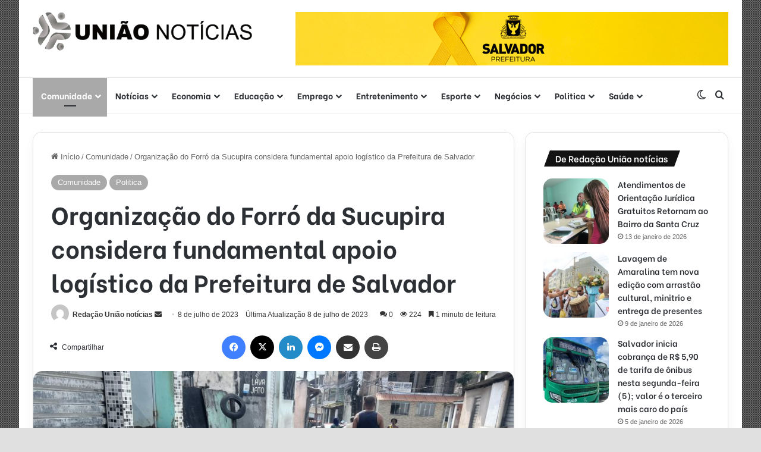

--- FILE ---
content_type: text/html; charset=UTF-8
request_url: https://uniaonoticias.com/organizacao-do-forro-da-sucupira-considera-fundamental-apoio-logistico-da-prefeitura-de-salvador/
body_size: 29701
content:
<!DOCTYPE html>
<html lang="pt-BR" class="" data-skin="light">
<head>
	<meta charset="UTF-8" />
	<link rel="profile" href="https://gmpg.org/xfn/11" />
	<meta name='robots' content='index, follow, max-image-preview:large, max-snippet:-1, max-video-preview:-1' />

	<!-- This site is optimized with the Yoast SEO plugin v26.7 - https://yoast.com/wordpress/plugins/seo/ -->
	<title>Organização do Forró da Sucupira considera fundamental apoio logístico da Prefeitura de Salvador &#8211; Uniao Noticias</title>
	<link rel="canonical" href="https://uniaonoticias.com/organizacao-do-forro-da-sucupira-considera-fundamental-apoio-logistico-da-prefeitura-de-salvador/" />
	<meta property="og:locale" content="pt_BR" />
	<meta property="og:type" content="article" />
	<meta property="og:title" content="Organização do Forró da Sucupira considera fundamental apoio logístico da Prefeitura de Salvador &#8211; Uniao Noticias" />
	<meta property="og:description" content="Comprometida com a fomentação da cultura popular e o bem-estar da comunidade, a Prefeitura de Salvador garantiu apoio logístico para a realização do Forró de São Pedro da Sucupira, no bairro da Santa Cruz em Salvador, que comemora neste ano a sua 24ª edição. Mesmo não sendo uma realização da administração municipal, o apoio é &hellip;" />
	<meta property="og:url" content="https://uniaonoticias.com/organizacao-do-forro-da-sucupira-considera-fundamental-apoio-logistico-da-prefeitura-de-salvador/" />
	<meta property="og:site_name" content="Uniao Noticias" />
	<meta property="article:publisher" content="https://www.facebook.com/uniaonoticias/" />
	<meta property="article:published_time" content="2023-07-08T15:18:29+00:00" />
	<meta property="og:image" content="https://uniaonoticias.com/wp-content/uploads/2023/07/PREF-scaled.jpg" />
	<meta property="og:image:width" content="1024" />
	<meta property="og:image:height" content="768" />
	<meta property="og:image:type" content="image/jpeg" />
	<meta name="author" content="Redação União notícias" />
	<meta name="twitter:card" content="summary_large_image" />
	<meta name="twitter:label1" content="Escrito por" />
	<meta name="twitter:data1" content="Redação União notícias" />
	<meta name="twitter:label2" content="Est. tempo de leitura" />
	<meta name="twitter:data2" content="2 minutos" />
	<script type="application/ld+json" class="yoast-schema-graph">{"@context":"https://schema.org","@graph":[{"@type":"Article","@id":"https://uniaonoticias.com/organizacao-do-forro-da-sucupira-considera-fundamental-apoio-logistico-da-prefeitura-de-salvador/#article","isPartOf":{"@id":"https://uniaonoticias.com/organizacao-do-forro-da-sucupira-considera-fundamental-apoio-logistico-da-prefeitura-de-salvador/"},"author":{"name":"Redação União notícias","@id":"https://uniaonoticias.com/#/schema/person/343bf27b3dc88de13859f1512d5ca460"},"headline":"Organização do Forró da Sucupira considera fundamental apoio logístico da Prefeitura de Salvador","datePublished":"2023-07-08T15:18:29+00:00","mainEntityOfPage":{"@id":"https://uniaonoticias.com/organizacao-do-forro-da-sucupira-considera-fundamental-apoio-logistico-da-prefeitura-de-salvador/"},"wordCount":311,"commentCount":0,"publisher":{"@id":"https://uniaonoticias.com/#organization"},"image":{"@id":"https://uniaonoticias.com/organizacao-do-forro-da-sucupira-considera-fundamental-apoio-logistico-da-prefeitura-de-salvador/#primaryimage"},"thumbnailUrl":"https://uniaonoticias.com/wp-content/uploads/2023/07/PREF-scaled.jpg","articleSection":["Comunidade","Politica"],"inLanguage":"pt-BR","potentialAction":[{"@type":"CommentAction","name":"Comment","target":["https://uniaonoticias.com/organizacao-do-forro-da-sucupira-considera-fundamental-apoio-logistico-da-prefeitura-de-salvador/#respond"]}]},{"@type":"WebPage","@id":"https://uniaonoticias.com/organizacao-do-forro-da-sucupira-considera-fundamental-apoio-logistico-da-prefeitura-de-salvador/","url":"https://uniaonoticias.com/organizacao-do-forro-da-sucupira-considera-fundamental-apoio-logistico-da-prefeitura-de-salvador/","name":"Organização do Forró da Sucupira considera fundamental apoio logístico da Prefeitura de Salvador &#8211; Uniao Noticias","isPartOf":{"@id":"https://uniaonoticias.com/#website"},"primaryImageOfPage":{"@id":"https://uniaonoticias.com/organizacao-do-forro-da-sucupira-considera-fundamental-apoio-logistico-da-prefeitura-de-salvador/#primaryimage"},"image":{"@id":"https://uniaonoticias.com/organizacao-do-forro-da-sucupira-considera-fundamental-apoio-logistico-da-prefeitura-de-salvador/#primaryimage"},"thumbnailUrl":"https://uniaonoticias.com/wp-content/uploads/2023/07/PREF-scaled.jpg","datePublished":"2023-07-08T15:18:29+00:00","breadcrumb":{"@id":"https://uniaonoticias.com/organizacao-do-forro-da-sucupira-considera-fundamental-apoio-logistico-da-prefeitura-de-salvador/#breadcrumb"},"inLanguage":"pt-BR","potentialAction":[{"@type":"ReadAction","target":["https://uniaonoticias.com/organizacao-do-forro-da-sucupira-considera-fundamental-apoio-logistico-da-prefeitura-de-salvador/"]}]},{"@type":"ImageObject","inLanguage":"pt-BR","@id":"https://uniaonoticias.com/organizacao-do-forro-da-sucupira-considera-fundamental-apoio-logistico-da-prefeitura-de-salvador/#primaryimage","url":"https://uniaonoticias.com/wp-content/uploads/2023/07/PREF-scaled.jpg","contentUrl":"https://uniaonoticias.com/wp-content/uploads/2023/07/PREF-scaled.jpg","width":1024,"height":768},{"@type":"BreadcrumbList","@id":"https://uniaonoticias.com/organizacao-do-forro-da-sucupira-considera-fundamental-apoio-logistico-da-prefeitura-de-salvador/#breadcrumb","itemListElement":[{"@type":"ListItem","position":1,"name":"Início","item":"https://uniaonoticias.com/"},{"@type":"ListItem","position":2,"name":"Organização do Forró da Sucupira considera fundamental apoio logístico da Prefeitura de Salvador"}]},{"@type":"WebSite","@id":"https://uniaonoticias.com/#website","url":"https://uniaonoticias.com/","name":"Uniao Noticias","description":"Informação rápida e confiável na palma de sua mão","publisher":{"@id":"https://uniaonoticias.com/#organization"},"potentialAction":[{"@type":"SearchAction","target":{"@type":"EntryPoint","urlTemplate":"https://uniaonoticias.com/?s={search_term_string}"},"query-input":{"@type":"PropertyValueSpecification","valueRequired":true,"valueName":"search_term_string"}}],"inLanguage":"pt-BR"},{"@type":"Organization","@id":"https://uniaonoticias.com/#organization","name":"União Notícias","url":"https://uniaonoticias.com/","logo":{"@type":"ImageObject","inLanguage":"pt-BR","@id":"https://uniaonoticias.com/#/schema/logo/image/","url":"https://uniaonoticias.com/wp-content/uploads/2018/11/uniao-noticias2.png","contentUrl":"https://uniaonoticias.com/wp-content/uploads/2018/11/uniao-noticias2.png","width":552,"height":98,"caption":"União Notícias"},"image":{"@id":"https://uniaonoticias.com/#/schema/logo/image/"},"sameAs":["https://www.facebook.com/uniaonoticias/","https://www.instagram.com/uniaonoticias/","https://www.youtube.com/channel/UCUe83BhYwe_6UHdrobbTk2Q"]},{"@type":"Person","@id":"https://uniaonoticias.com/#/schema/person/343bf27b3dc88de13859f1512d5ca460","name":"Redação União notícias","image":{"@type":"ImageObject","inLanguage":"pt-BR","@id":"https://uniaonoticias.com/#/schema/person/image/","url":"https://secure.gravatar.com/avatar/03f7880e3590f733b1fa19d9afd2898aae682ab25d8982d7fae81fc08e7988da?s=96&d=mm&r=g","contentUrl":"https://secure.gravatar.com/avatar/03f7880e3590f733b1fa19d9afd2898aae682ab25d8982d7fae81fc08e7988da?s=96&d=mm&r=g","caption":"Redação União notícias"},"url":"https://uniaonoticias.com/author/redacao/"}]}</script>
	<!-- / Yoast SEO plugin. -->


<link rel='dns-prefetch' href='//www.googletagmanager.com' />
<link rel='dns-prefetch' href='//pagead2.googlesyndication.com' />
<link rel="alternate" type="application/rss+xml" title="Feed para Uniao Noticias &raquo;" href="https://uniaonoticias.com/feed/" />
<link rel="alternate" type="application/rss+xml" title="Feed de comentários para Uniao Noticias &raquo;" href="https://uniaonoticias.com/comments/feed/" />
		<script type="text/javascript">
			try {
				if( 'undefined' != typeof localStorage ){
					var tieSkin = localStorage.getItem('tie-skin');
				}

				
				var html = document.getElementsByTagName('html')[0].classList,
						htmlSkin = 'light';

				if( html.contains('dark-skin') ){
					htmlSkin = 'dark';
				}

				if( tieSkin != null && tieSkin != htmlSkin ){
					html.add('tie-skin-inverted');
					var tieSkinInverted = true;
				}

				if( tieSkin == 'dark' ){
					html.add('dark-skin');
				}
				else if( tieSkin == 'light' ){
					html.remove( 'dark-skin' );
				}
				
			} catch(e) { console.log( e ) }

		</script>
		<link rel="alternate" type="application/rss+xml" title="Feed de comentários para Uniao Noticias &raquo; Organização do Forró da Sucupira considera fundamental apoio logístico da Prefeitura de Salvador" href="https://uniaonoticias.com/organizacao-do-forro-da-sucupira-considera-fundamental-apoio-logistico-da-prefeitura-de-salvador/feed/" />

		<style type="text/css">
			:root{				
			--tie-preset-gradient-1: linear-gradient(135deg, rgba(6, 147, 227, 1) 0%, rgb(155, 81, 224) 100%);
			--tie-preset-gradient-2: linear-gradient(135deg, rgb(122, 220, 180) 0%, rgb(0, 208, 130) 100%);
			--tie-preset-gradient-3: linear-gradient(135deg, rgba(252, 185, 0, 1) 0%, rgba(255, 105, 0, 1) 100%);
			--tie-preset-gradient-4: linear-gradient(135deg, rgba(255, 105, 0, 1) 0%, rgb(207, 46, 46) 100%);
			--tie-preset-gradient-5: linear-gradient(135deg, rgb(238, 238, 238) 0%, rgb(169, 184, 195) 100%);
			--tie-preset-gradient-6: linear-gradient(135deg, rgb(74, 234, 220) 0%, rgb(151, 120, 209) 20%, rgb(207, 42, 186) 40%, rgb(238, 44, 130) 60%, rgb(251, 105, 98) 80%, rgb(254, 248, 76) 100%);
			--tie-preset-gradient-7: linear-gradient(135deg, rgb(255, 206, 236) 0%, rgb(152, 150, 240) 100%);
			--tie-preset-gradient-8: linear-gradient(135deg, rgb(254, 205, 165) 0%, rgb(254, 45, 45) 50%, rgb(107, 0, 62) 100%);
			--tie-preset-gradient-9: linear-gradient(135deg, rgb(255, 203, 112) 0%, rgb(199, 81, 192) 50%, rgb(65, 88, 208) 100%);
			--tie-preset-gradient-10: linear-gradient(135deg, rgb(255, 245, 203) 0%, rgb(182, 227, 212) 50%, rgb(51, 167, 181) 100%);
			--tie-preset-gradient-11: linear-gradient(135deg, rgb(202, 248, 128) 0%, rgb(113, 206, 126) 100%);
			--tie-preset-gradient-12: linear-gradient(135deg, rgb(2, 3, 129) 0%, rgb(40, 116, 252) 100%);
			--tie-preset-gradient-13: linear-gradient(135deg, #4D34FA, #ad34fa);
			--tie-preset-gradient-14: linear-gradient(135deg, #0057FF, #31B5FF);
			--tie-preset-gradient-15: linear-gradient(135deg, #FF007A, #FF81BD);
			--tie-preset-gradient-16: linear-gradient(135deg, #14111E, #4B4462);
			--tie-preset-gradient-17: linear-gradient(135deg, #F32758, #FFC581);

			
					--main-nav-background: #FFFFFF;
					--main-nav-secondry-background: rgba(0,0,0,0.03);
					--main-nav-primary-color: #0088ff;
					--main-nav-contrast-primary-color: #FFFFFF;
					--main-nav-text-color: #2c2f34;
					--main-nav-secondry-text-color: rgba(0,0,0,0.5);
					--main-nav-main-border-color: rgba(0,0,0,0.1);
					--main-nav-secondry-border-color: rgba(0,0,0,0.08);
				
			}
		</style>
	<link rel="alternate" title="oEmbed (JSON)" type="application/json+oembed" href="https://uniaonoticias.com/wp-json/oembed/1.0/embed?url=https%3A%2F%2Funiaonoticias.com%2Forganizacao-do-forro-da-sucupira-considera-fundamental-apoio-logistico-da-prefeitura-de-salvador%2F" />
<link rel="alternate" title="oEmbed (XML)" type="text/xml+oembed" href="https://uniaonoticias.com/wp-json/oembed/1.0/embed?url=https%3A%2F%2Funiaonoticias.com%2Forganizacao-do-forro-da-sucupira-considera-fundamental-apoio-logistico-da-prefeitura-de-salvador%2F&#038;format=xml" />
		<style>
			.lazyload,
			.lazyloading {
				max-width: 100%;
			}
		</style>
		<meta name="viewport" content="width=device-width, initial-scale=1.0" /><style id='wp-img-auto-sizes-contain-inline-css' type='text/css'>
img:is([sizes=auto i],[sizes^="auto," i]){contain-intrinsic-size:3000px 1500px}
/*# sourceURL=wp-img-auto-sizes-contain-inline-css */
</style>

<style id='wp-emoji-styles-inline-css' type='text/css'>

	img.wp-smiley, img.emoji {
		display: inline !important;
		border: none !important;
		box-shadow: none !important;
		height: 1em !important;
		width: 1em !important;
		margin: 0 0.07em !important;
		vertical-align: -0.1em !important;
		background: none !important;
		padding: 0 !important;
	}
/*# sourceURL=wp-emoji-styles-inline-css */
</style>
<link rel='stylesheet' id='wp-block-library-css' href='https://uniaonoticias.com/wp-includes/css/dist/block-library/style.min.css?ver=6.9' type='text/css' media='all' />
<style id='wp-block-library-theme-inline-css' type='text/css'>
.wp-block-audio :where(figcaption){color:#555;font-size:13px;text-align:center}.is-dark-theme .wp-block-audio :where(figcaption){color:#ffffffa6}.wp-block-audio{margin:0 0 1em}.wp-block-code{border:1px solid #ccc;border-radius:4px;font-family:Menlo,Consolas,monaco,monospace;padding:.8em 1em}.wp-block-embed :where(figcaption){color:#555;font-size:13px;text-align:center}.is-dark-theme .wp-block-embed :where(figcaption){color:#ffffffa6}.wp-block-embed{margin:0 0 1em}.blocks-gallery-caption{color:#555;font-size:13px;text-align:center}.is-dark-theme .blocks-gallery-caption{color:#ffffffa6}:root :where(.wp-block-image figcaption){color:#555;font-size:13px;text-align:center}.is-dark-theme :root :where(.wp-block-image figcaption){color:#ffffffa6}.wp-block-image{margin:0 0 1em}.wp-block-pullquote{border-bottom:4px solid;border-top:4px solid;color:currentColor;margin-bottom:1.75em}.wp-block-pullquote :where(cite),.wp-block-pullquote :where(footer),.wp-block-pullquote__citation{color:currentColor;font-size:.8125em;font-style:normal;text-transform:uppercase}.wp-block-quote{border-left:.25em solid;margin:0 0 1.75em;padding-left:1em}.wp-block-quote cite,.wp-block-quote footer{color:currentColor;font-size:.8125em;font-style:normal;position:relative}.wp-block-quote:where(.has-text-align-right){border-left:none;border-right:.25em solid;padding-left:0;padding-right:1em}.wp-block-quote:where(.has-text-align-center){border:none;padding-left:0}.wp-block-quote.is-large,.wp-block-quote.is-style-large,.wp-block-quote:where(.is-style-plain){border:none}.wp-block-search .wp-block-search__label{font-weight:700}.wp-block-search__button{border:1px solid #ccc;padding:.375em .625em}:where(.wp-block-group.has-background){padding:1.25em 2.375em}.wp-block-separator.has-css-opacity{opacity:.4}.wp-block-separator{border:none;border-bottom:2px solid;margin-left:auto;margin-right:auto}.wp-block-separator.has-alpha-channel-opacity{opacity:1}.wp-block-separator:not(.is-style-wide):not(.is-style-dots){width:100px}.wp-block-separator.has-background:not(.is-style-dots){border-bottom:none;height:1px}.wp-block-separator.has-background:not(.is-style-wide):not(.is-style-dots){height:2px}.wp-block-table{margin:0 0 1em}.wp-block-table td,.wp-block-table th{word-break:normal}.wp-block-table :where(figcaption){color:#555;font-size:13px;text-align:center}.is-dark-theme .wp-block-table :where(figcaption){color:#ffffffa6}.wp-block-video :where(figcaption){color:#555;font-size:13px;text-align:center}.is-dark-theme .wp-block-video :where(figcaption){color:#ffffffa6}.wp-block-video{margin:0 0 1em}:root :where(.wp-block-template-part.has-background){margin-bottom:0;margin-top:0;padding:1.25em 2.375em}
/*# sourceURL=/wp-includes/css/dist/block-library/theme.min.css */
</style>
<style id='classic-theme-styles-inline-css' type='text/css'>
/*! This file is auto-generated */
.wp-block-button__link{color:#fff;background-color:#32373c;border-radius:9999px;box-shadow:none;text-decoration:none;padding:calc(.667em + 2px) calc(1.333em + 2px);font-size:1.125em}.wp-block-file__button{background:#32373c;color:#fff;text-decoration:none}
/*# sourceURL=/wp-includes/css/classic-themes.min.css */
</style>
<style id='global-styles-inline-css' type='text/css'>
:root{--wp--preset--aspect-ratio--square: 1;--wp--preset--aspect-ratio--4-3: 4/3;--wp--preset--aspect-ratio--3-4: 3/4;--wp--preset--aspect-ratio--3-2: 3/2;--wp--preset--aspect-ratio--2-3: 2/3;--wp--preset--aspect-ratio--16-9: 16/9;--wp--preset--aspect-ratio--9-16: 9/16;--wp--preset--color--black: #000000;--wp--preset--color--cyan-bluish-gray: #abb8c3;--wp--preset--color--white: #ffffff;--wp--preset--color--pale-pink: #f78da7;--wp--preset--color--vivid-red: #cf2e2e;--wp--preset--color--luminous-vivid-orange: #ff6900;--wp--preset--color--luminous-vivid-amber: #fcb900;--wp--preset--color--light-green-cyan: #7bdcb5;--wp--preset--color--vivid-green-cyan: #00d084;--wp--preset--color--pale-cyan-blue: #8ed1fc;--wp--preset--color--vivid-cyan-blue: #0693e3;--wp--preset--color--vivid-purple: #9b51e0;--wp--preset--color--global-color: #a9a9a9;--wp--preset--gradient--vivid-cyan-blue-to-vivid-purple: linear-gradient(135deg,rgb(6,147,227) 0%,rgb(155,81,224) 100%);--wp--preset--gradient--light-green-cyan-to-vivid-green-cyan: linear-gradient(135deg,rgb(122,220,180) 0%,rgb(0,208,130) 100%);--wp--preset--gradient--luminous-vivid-amber-to-luminous-vivid-orange: linear-gradient(135deg,rgb(252,185,0) 0%,rgb(255,105,0) 100%);--wp--preset--gradient--luminous-vivid-orange-to-vivid-red: linear-gradient(135deg,rgb(255,105,0) 0%,rgb(207,46,46) 100%);--wp--preset--gradient--very-light-gray-to-cyan-bluish-gray: linear-gradient(135deg,rgb(238,238,238) 0%,rgb(169,184,195) 100%);--wp--preset--gradient--cool-to-warm-spectrum: linear-gradient(135deg,rgb(74,234,220) 0%,rgb(151,120,209) 20%,rgb(207,42,186) 40%,rgb(238,44,130) 60%,rgb(251,105,98) 80%,rgb(254,248,76) 100%);--wp--preset--gradient--blush-light-purple: linear-gradient(135deg,rgb(255,206,236) 0%,rgb(152,150,240) 100%);--wp--preset--gradient--blush-bordeaux: linear-gradient(135deg,rgb(254,205,165) 0%,rgb(254,45,45) 50%,rgb(107,0,62) 100%);--wp--preset--gradient--luminous-dusk: linear-gradient(135deg,rgb(255,203,112) 0%,rgb(199,81,192) 50%,rgb(65,88,208) 100%);--wp--preset--gradient--pale-ocean: linear-gradient(135deg,rgb(255,245,203) 0%,rgb(182,227,212) 50%,rgb(51,167,181) 100%);--wp--preset--gradient--electric-grass: linear-gradient(135deg,rgb(202,248,128) 0%,rgb(113,206,126) 100%);--wp--preset--gradient--midnight: linear-gradient(135deg,rgb(2,3,129) 0%,rgb(40,116,252) 100%);--wp--preset--font-size--small: 13px;--wp--preset--font-size--medium: 20px;--wp--preset--font-size--large: 36px;--wp--preset--font-size--x-large: 42px;--wp--preset--spacing--20: 0.44rem;--wp--preset--spacing--30: 0.67rem;--wp--preset--spacing--40: 1rem;--wp--preset--spacing--50: 1.5rem;--wp--preset--spacing--60: 2.25rem;--wp--preset--spacing--70: 3.38rem;--wp--preset--spacing--80: 5.06rem;--wp--preset--shadow--natural: 6px 6px 9px rgba(0, 0, 0, 0.2);--wp--preset--shadow--deep: 12px 12px 50px rgba(0, 0, 0, 0.4);--wp--preset--shadow--sharp: 6px 6px 0px rgba(0, 0, 0, 0.2);--wp--preset--shadow--outlined: 6px 6px 0px -3px rgb(255, 255, 255), 6px 6px rgb(0, 0, 0);--wp--preset--shadow--crisp: 6px 6px 0px rgb(0, 0, 0);}:where(.is-layout-flex){gap: 0.5em;}:where(.is-layout-grid){gap: 0.5em;}body .is-layout-flex{display: flex;}.is-layout-flex{flex-wrap: wrap;align-items: center;}.is-layout-flex > :is(*, div){margin: 0;}body .is-layout-grid{display: grid;}.is-layout-grid > :is(*, div){margin: 0;}:where(.wp-block-columns.is-layout-flex){gap: 2em;}:where(.wp-block-columns.is-layout-grid){gap: 2em;}:where(.wp-block-post-template.is-layout-flex){gap: 1.25em;}:where(.wp-block-post-template.is-layout-grid){gap: 1.25em;}.has-black-color{color: var(--wp--preset--color--black) !important;}.has-cyan-bluish-gray-color{color: var(--wp--preset--color--cyan-bluish-gray) !important;}.has-white-color{color: var(--wp--preset--color--white) !important;}.has-pale-pink-color{color: var(--wp--preset--color--pale-pink) !important;}.has-vivid-red-color{color: var(--wp--preset--color--vivid-red) !important;}.has-luminous-vivid-orange-color{color: var(--wp--preset--color--luminous-vivid-orange) !important;}.has-luminous-vivid-amber-color{color: var(--wp--preset--color--luminous-vivid-amber) !important;}.has-light-green-cyan-color{color: var(--wp--preset--color--light-green-cyan) !important;}.has-vivid-green-cyan-color{color: var(--wp--preset--color--vivid-green-cyan) !important;}.has-pale-cyan-blue-color{color: var(--wp--preset--color--pale-cyan-blue) !important;}.has-vivid-cyan-blue-color{color: var(--wp--preset--color--vivid-cyan-blue) !important;}.has-vivid-purple-color{color: var(--wp--preset--color--vivid-purple) !important;}.has-black-background-color{background-color: var(--wp--preset--color--black) !important;}.has-cyan-bluish-gray-background-color{background-color: var(--wp--preset--color--cyan-bluish-gray) !important;}.has-white-background-color{background-color: var(--wp--preset--color--white) !important;}.has-pale-pink-background-color{background-color: var(--wp--preset--color--pale-pink) !important;}.has-vivid-red-background-color{background-color: var(--wp--preset--color--vivid-red) !important;}.has-luminous-vivid-orange-background-color{background-color: var(--wp--preset--color--luminous-vivid-orange) !important;}.has-luminous-vivid-amber-background-color{background-color: var(--wp--preset--color--luminous-vivid-amber) !important;}.has-light-green-cyan-background-color{background-color: var(--wp--preset--color--light-green-cyan) !important;}.has-vivid-green-cyan-background-color{background-color: var(--wp--preset--color--vivid-green-cyan) !important;}.has-pale-cyan-blue-background-color{background-color: var(--wp--preset--color--pale-cyan-blue) !important;}.has-vivid-cyan-blue-background-color{background-color: var(--wp--preset--color--vivid-cyan-blue) !important;}.has-vivid-purple-background-color{background-color: var(--wp--preset--color--vivid-purple) !important;}.has-black-border-color{border-color: var(--wp--preset--color--black) !important;}.has-cyan-bluish-gray-border-color{border-color: var(--wp--preset--color--cyan-bluish-gray) !important;}.has-white-border-color{border-color: var(--wp--preset--color--white) !important;}.has-pale-pink-border-color{border-color: var(--wp--preset--color--pale-pink) !important;}.has-vivid-red-border-color{border-color: var(--wp--preset--color--vivid-red) !important;}.has-luminous-vivid-orange-border-color{border-color: var(--wp--preset--color--luminous-vivid-orange) !important;}.has-luminous-vivid-amber-border-color{border-color: var(--wp--preset--color--luminous-vivid-amber) !important;}.has-light-green-cyan-border-color{border-color: var(--wp--preset--color--light-green-cyan) !important;}.has-vivid-green-cyan-border-color{border-color: var(--wp--preset--color--vivid-green-cyan) !important;}.has-pale-cyan-blue-border-color{border-color: var(--wp--preset--color--pale-cyan-blue) !important;}.has-vivid-cyan-blue-border-color{border-color: var(--wp--preset--color--vivid-cyan-blue) !important;}.has-vivid-purple-border-color{border-color: var(--wp--preset--color--vivid-purple) !important;}.has-vivid-cyan-blue-to-vivid-purple-gradient-background{background: var(--wp--preset--gradient--vivid-cyan-blue-to-vivid-purple) !important;}.has-light-green-cyan-to-vivid-green-cyan-gradient-background{background: var(--wp--preset--gradient--light-green-cyan-to-vivid-green-cyan) !important;}.has-luminous-vivid-amber-to-luminous-vivid-orange-gradient-background{background: var(--wp--preset--gradient--luminous-vivid-amber-to-luminous-vivid-orange) !important;}.has-luminous-vivid-orange-to-vivid-red-gradient-background{background: var(--wp--preset--gradient--luminous-vivid-orange-to-vivid-red) !important;}.has-very-light-gray-to-cyan-bluish-gray-gradient-background{background: var(--wp--preset--gradient--very-light-gray-to-cyan-bluish-gray) !important;}.has-cool-to-warm-spectrum-gradient-background{background: var(--wp--preset--gradient--cool-to-warm-spectrum) !important;}.has-blush-light-purple-gradient-background{background: var(--wp--preset--gradient--blush-light-purple) !important;}.has-blush-bordeaux-gradient-background{background: var(--wp--preset--gradient--blush-bordeaux) !important;}.has-luminous-dusk-gradient-background{background: var(--wp--preset--gradient--luminous-dusk) !important;}.has-pale-ocean-gradient-background{background: var(--wp--preset--gradient--pale-ocean) !important;}.has-electric-grass-gradient-background{background: var(--wp--preset--gradient--electric-grass) !important;}.has-midnight-gradient-background{background: var(--wp--preset--gradient--midnight) !important;}.has-small-font-size{font-size: var(--wp--preset--font-size--small) !important;}.has-medium-font-size{font-size: var(--wp--preset--font-size--medium) !important;}.has-large-font-size{font-size: var(--wp--preset--font-size--large) !important;}.has-x-large-font-size{font-size: var(--wp--preset--font-size--x-large) !important;}
:where(.wp-block-post-template.is-layout-flex){gap: 1.25em;}:where(.wp-block-post-template.is-layout-grid){gap: 1.25em;}
:where(.wp-block-term-template.is-layout-flex){gap: 1.25em;}:where(.wp-block-term-template.is-layout-grid){gap: 1.25em;}
:where(.wp-block-columns.is-layout-flex){gap: 2em;}:where(.wp-block-columns.is-layout-grid){gap: 2em;}
:root :where(.wp-block-pullquote){font-size: 1.5em;line-height: 1.6;}
/*# sourceURL=global-styles-inline-css */
</style>
<link rel='stylesheet' id='tie-css-base-css' href='https://uniaonoticias.com/wp-content/themes/jannah/assets/css/base.min.css?ver=7.2.0' type='text/css' media='all' />
<link rel='stylesheet' id='tie-css-styles-css' href='https://uniaonoticias.com/wp-content/themes/jannah/assets/css/style.min.css?ver=7.2.0' type='text/css' media='all' />
<link rel='stylesheet' id='tie-css-widgets-css' href='https://uniaonoticias.com/wp-content/themes/jannah/assets/css/widgets.min.css?ver=7.2.0' type='text/css' media='all' />
<link rel='stylesheet' id='tie-css-helpers-css' href='https://uniaonoticias.com/wp-content/themes/jannah/assets/css/helpers.min.css?ver=7.2.0' type='text/css' media='all' />
<link rel='stylesheet' id='tie-fontawesome5-css' href='https://uniaonoticias.com/wp-content/themes/jannah/assets/css/fontawesome.css?ver=7.2.0' type='text/css' media='all' />
<link rel='stylesheet' id='tie-css-ilightbox-css' href='https://uniaonoticias.com/wp-content/themes/jannah/assets/ilightbox/dark-skin/skin.css?ver=7.2.0' type='text/css' media='all' />
<link rel='stylesheet' id='tie-css-single-css' href='https://uniaonoticias.com/wp-content/themes/jannah/assets/css/single.min.css?ver=7.2.0' type='text/css' media='all' />
<link rel='stylesheet' id='tie-css-print-css' href='https://uniaonoticias.com/wp-content/themes/jannah/assets/css/print.css?ver=7.2.0' type='text/css' media='print' />
<link rel='stylesheet' id='tie-theme-child-css-css' href='https://uniaonoticias.com/wp-content/themes/jannah-child/style.css?ver=6.9' type='text/css' media='all' />
<style id='tie-theme-child-css-inline-css' type='text/css'>
.wf-active .logo-text,.wf-active h1,.wf-active h2,.wf-active h3,.wf-active h4,.wf-active h5,.wf-active h6,.wf-active .the-subtitle{font-family: 'Be Vietnam';}.wf-active #main-nav .main-menu > ul > li > a{font-family: 'Be Vietnam';}#tie-body{background-color: #e0e0e0;}.background-overlay {background-attachment: fixed;background-image: url(https://uniaonoticias.com/wp-content/themes/jannah/assets/images/bg-dots.png);background-color: rgba(0,0,0,0.5);}:root:root{--brand-color: #a9a9a9;--dark-brand-color: #777777;--bright-color: #FFFFFF;--base-color: #2c2f34;}#footer-widgets-container{border-top: 8px solid #a9a9a9;-webkit-box-shadow: 0 -5px 0 rgba(0,0,0,0.07); -moz-box-shadow: 0 -8px 0 rgba(0,0,0,0.07); box-shadow: 0 -8px 0 rgba(0,0,0,0.07);}#reading-position-indicator{box-shadow: 0 0 10px rgba( 169,169,169,0.7);}#top-nav a{color: #FFFFFF;}:root:root{--brand-color: #a9a9a9;--dark-brand-color: #777777;--bright-color: #FFFFFF;--base-color: #2c2f34;}#footer-widgets-container{border-top: 8px solid #a9a9a9;-webkit-box-shadow: 0 -5px 0 rgba(0,0,0,0.07); -moz-box-shadow: 0 -8px 0 rgba(0,0,0,0.07); box-shadow: 0 -8px 0 rgba(0,0,0,0.07);}#reading-position-indicator{box-shadow: 0 0 10px rgba( 169,169,169,0.7);}#top-nav a{color: #FFFFFF;}.tie-weather-widget.widget,.container-wrapper{box-shadow: 0 5px 15px 0 rgba(0,0,0,0.05);}.dark-skin .tie-weather-widget.widget,.dark-skin .container-wrapper{box-shadow: 0 5px 15px 0 rgba(0,0,0,0.2);}#header-notification-bar{background: var( --tie-preset-gradient-13 );}#header-notification-bar{--tie-buttons-color: #FFFFFF;--tie-buttons-border-color: #FFFFFF;--tie-buttons-hover-color: #e1e1e1;--tie-buttons-hover-text: #000000;}#header-notification-bar{--tie-buttons-text: #000000;}#top-nav,#top-nav .sub-menu,#top-nav .comp-sub-menu,#top-nav .ticker-content,#top-nav .ticker-swipe,.top-nav-boxed #top-nav .topbar-wrapper,.top-nav-dark .top-menu ul,#autocomplete-suggestions.search-in-top-nav{background-color : #a9a9a9;}#top-nav *,#autocomplete-suggestions.search-in-top-nav{border-color: rgba( #FFFFFF,0.08);}#top-nav .icon-basecloud-bg:after{color: #a9a9a9;}#theme-header:not(.main-nav-boxed) #main-nav,.main-nav-boxed .main-menu-wrapper{border-bottom-width:1px !important;border-style: solid;border-right: 0 none;border-left : 0 none;}.main-nav-boxed #main-nav.fixed-nav{box-shadow: none;}#footer{background-color: #ffffff;}#site-info{background-color: #ffffff;}#footer .posts-list-counter .posts-list-items li.widget-post-list:before{border-color: #ffffff;}#footer .timeline-widget a .date:before{border-color: rgba(255,255,255,0.8);}#footer .footer-boxed-widget-area,#footer textarea,#footer input:not([type=submit]),#footer select,#footer code,#footer kbd,#footer pre,#footer samp,#footer .show-more-button,#footer .slider-links .tie-slider-nav span,#footer #wp-calendar,#footer #wp-calendar tbody td,#footer #wp-calendar thead th,#footer .widget.buddypress .item-options a{border-color: rgba(0,0,0,0.1);}#footer .social-statistics-widget .white-bg li.social-icons-item a,#footer .widget_tag_cloud .tagcloud a,#footer .latest-tweets-widget .slider-links .tie-slider-nav span,#footer .widget_layered_nav_filters a{border-color: rgba(0,0,0,0.1);}#footer .social-statistics-widget .white-bg li:before{background: rgba(0,0,0,0.1);}.site-footer #wp-calendar tbody td{background: rgba(0,0,0,0.02);}#footer .white-bg .social-icons-item a span.followers span,#footer .circle-three-cols .social-icons-item a .followers-num,#footer .circle-three-cols .social-icons-item a .followers-name{color: rgba(0,0,0,0.8);}#footer .timeline-widget ul:before,#footer .timeline-widget a:not(:hover) .date:before{background-color: #e1e1e1;}#footer,#footer textarea,#footer input:not([type='submit']),#footer select,#footer #wp-calendar tbody,#footer .tie-slider-nav li span:not(:hover),#footer .widget_categories li a:before,#footer .widget_product_categories li a:before,#footer .widget_layered_nav li a:before,#footer .widget_archive li a:before,#footer .widget_nav_menu li a:before,#footer .widget_meta li a:before,#footer .widget_pages li a:before,#footer .widget_recent_entries li a:before,#footer .widget_display_forums li a:before,#footer .widget_display_views li a:before,#footer .widget_rss li a:before,#footer .widget_display_stats dt:before,#footer .subscribe-widget-content h3,#footer .about-author .social-icons a:not(:hover) span{color: #0a0a0a;}#footer post-widget-body .meta-item,#footer .post-meta,#footer .stream-title,#footer.dark-skin .timeline-widget .date,#footer .wp-caption .wp-caption-text,#footer .rss-date{color: rgba(10,10,10,0.7);}#footer input::-moz-placeholder{color: #0a0a0a;}#footer input:-moz-placeholder{color: #0a0a0a;}#footer input:-ms-input-placeholder{color: #0a0a0a;}#footer input::-webkit-input-placeholder{color: #0a0a0a;}.site-footer.dark-skin a:not(:hover){color: #0a0a0a;}.site-footer.dark-skin a:hover,#footer .stars-rating-active,#footer .twitter-icon-wrap span,.block-head-4.magazine2 #footer .tabs li a{color: #a9a9a9;}#footer .circle_bar{stroke: #a9a9a9;}#footer .widget.buddypress .item-options a.selected,#footer .widget.buddypress .item-options a.loading,#footer .tie-slider-nav span:hover,.block-head-4.magazine2 #footer .tabs{border-color: #a9a9a9;}.magazine2:not(.block-head-4) #footer .tabs a:hover,.magazine2:not(.block-head-4) #footer .tabs .active a,.magazine1 #footer .tabs a:hover,.magazine1 #footer .tabs .active a,.block-head-4.magazine2 #footer .tabs.tabs .active a,.block-head-4.magazine2 #footer .tabs > .active a:before,.block-head-4.magazine2 #footer .tabs > li.active:nth-child(n) a:after,#footer .digital-rating-static,#footer .timeline-widget li a:hover .date:before,#footer #wp-calendar #today,#footer .posts-list-counter .posts-list-items li.widget-post-list:before,#footer .cat-counter span,#footer.dark-skin .the-global-title:after,#footer .button,#footer [type='submit'],#footer .spinner > div,#footer .widget.buddypress .item-options a.selected,#footer .widget.buddypress .item-options a.loading,#footer .tie-slider-nav span:hover,#footer .fullwidth-area .tagcloud a:hover{background-color: #a9a9a9;color: #FFFFFF;}.block-head-4.magazine2 #footer .tabs li a:hover{color: #8b8b8b;}.block-head-4.magazine2 #footer .tabs.tabs .active a:hover,#footer .widget.buddypress .item-options a.selected,#footer .widget.buddypress .item-options a.loading,#footer .tie-slider-nav span:hover{color: #FFFFFF !important;}#footer .button:hover,#footer [type='submit']:hover{background-color: #8b8b8b;color: #FFFFFF;}blockquote.quote-light,blockquote.quote-simple,q,blockquote{background: #a9a9a9;}blockquote.quote-light,blockquote.quote-simple,q,blockquote{color: #ffffff;}#site-info,#site-info ul.social-icons li a:not(:hover) span{color: #0a0a0a;}#footer .site-info a:hover{color: #474747;}a#go-to-top{background-color: #a9a9a9;}#tie-popup-adblock .container-wrapper{background-color: #e81700 !important;color: #FFFFFF;}#tie-popup-adblock .container-wrapper .tie-btn-close:before{color: #FFFFFF;}.tie-cat-27326,.tie-cat-item-27326 > span{background-color:#e67e22 !important;color:#FFFFFF !important;}.tie-cat-27326:after{border-top-color:#e67e22 !important;}.tie-cat-27326:hover{background-color:#c86004 !important;}.tie-cat-27326:hover:after{border-top-color:#c86004 !important;}.tie-cat-27410,.tie-cat-item-27410 > span{background-color:#2ecc71 !important;color:#FFFFFF !important;}.tie-cat-27410:after{border-top-color:#2ecc71 !important;}.tie-cat-27410:hover{background-color:#10ae53 !important;}.tie-cat-27410:hover:after{border-top-color:#10ae53 !important;}.tie-cat-27411,.tie-cat-item-27411 > span{background-color:#9b59b6 !important;color:#FFFFFF !important;}.tie-cat-27411:after{border-top-color:#9b59b6 !important;}.tie-cat-27411:hover{background-color:#7d3b98 !important;}.tie-cat-27411:hover:after{border-top-color:#7d3b98 !important;}.tie-cat-27412,.tie-cat-item-27412 > span{background-color:#34495e !important;color:#FFFFFF !important;}.tie-cat-27412:after{border-top-color:#34495e !important;}.tie-cat-27412:hover{background-color:#162b40 !important;}.tie-cat-27412:hover:after{border-top-color:#162b40 !important;}.tie-cat-5882,.tie-cat-item-5882 > span{background-color:#795548 !important;color:#FFFFFF !important;}.tie-cat-5882:after{border-top-color:#795548 !important;}.tie-cat-5882:hover{background-color:#5b372a !important;}.tie-cat-5882:hover:after{border-top-color:#5b372a !important;}.tie-cat-27413,.tie-cat-item-27413 > span{background-color:#4CAF50 !important;color:#FFFFFF !important;}.tie-cat-27413:after{border-top-color:#4CAF50 !important;}.tie-cat-27413:hover{background-color:#2e9132 !important;}.tie-cat-27413:hover:after{border-top-color:#2e9132 !important;}@media (min-width: 992px){.sidebar{width: 31%;}.main-content{width: 69%;}}.meta-views.meta-item .tie-icon-fire:before{content: "\f06e" !important;}body .mag-box .breaking,body .social-icons-widget .social-icons-item .social-link,body .widget_product_tag_cloud a,body .widget_tag_cloud a,body .post-tags a,body .widget_layered_nav_filters a,body .post-bottom-meta-title,body .post-bottom-meta a,body .post-cat,body .show-more-button,body #instagram-link.is-expanded .follow-button,body .cat-counter a + span,body .mag-box-options .slider-arrow-nav a,body .main-menu .cats-horizontal li a,body #instagram-link.is-compact,body .pages-numbers a,body .pages-nav-item,body .bp-pagination-links .page-numbers,body .fullwidth-area .widget_tag_cloud .tagcloud a,body ul.breaking-news-nav li.jnt-prev,body ul.breaking-news-nav li.jnt-next,body #tie-popup-search-mobile table.gsc-search-box{border-radius: 35px;}body .mag-box ul.breaking-news-nav li{border: 0 !important;}body #instagram-link.is-compact{padding-right: 40px;padding-left: 40px;}body .post-bottom-meta-title,body .post-bottom-meta a,body .more-link{padding-right: 15px;padding-left: 15px;}body #masonry-grid .container-wrapper .post-thumb img{border-radius: 0px;}body .video-thumbnail,body .review-item,body .review-summary,body .user-rate-wrap,body textarea,body input,body select{border-radius: 5px;}body .post-content-slideshow,body #tie-read-next,body .prev-next-post-nav .post-thumb,body .post-thumb img,body .container-wrapper,body .tie-popup-container .container-wrapper,body .widget,body .grid-slider-wrapper .grid-item,body .slider-vertical-navigation .slide,body .boxed-slider:not(.grid-slider-wrapper) .slide,body .buddypress-wrap .activity-list .load-more a,body .buddypress-wrap .activity-list .load-newest a,body .woocommerce .products .product .product-img img,body .woocommerce .products .product .product-img,body .woocommerce .woocommerce-tabs,body .woocommerce div.product .related.products,body .woocommerce div.product .up-sells.products,body .woocommerce .cart_totals,.woocommerce .cross-sells,body .big-thumb-left-box-inner,body .miscellaneous-box .posts-items li:first-child,body .single-big-img,body .masonry-with-spaces .container-wrapper .slide,body .news-gallery-items li .post-thumb,body .scroll-2-box .slide,.magazine1.archive:not(.bbpress) .entry-header-outer,.magazine1.search .entry-header-outer,.magazine1.archive:not(.bbpress) .mag-box .container-wrapper,.magazine1.search .mag-box .container-wrapper,body.magazine1 .entry-header-outer + .mag-box,body .digital-rating-static,body .entry q,body .entry blockquote,body #instagram-link.is-expanded,body.single-post .featured-area,body.post-layout-8 #content,body .footer-boxed-widget-area,body .tie-video-main-slider,body .post-thumb-overlay,body .widget_media_image img,body .stream-item-mag img,body .media-page-layout .post-element{border-radius: 15px;}#subcategories-section .container-wrapper{border-radius: 15px !important;margin-top: 15px !important;border-top-width: 1px !important;}@media (max-width: 767px) {.tie-video-main-slider iframe{border-top-right-radius: 15px;border-top-left-radius: 15px;}}.magazine1.archive:not(.bbpress) .mag-box .container-wrapper,.magazine1.search .mag-box .container-wrapper{margin-top: 15px;border-top-width: 1px;}body .section-wrapper:not(.container-full) .wide-slider-wrapper .slider-main-container,body .section-wrapper:not(.container-full) .wide-slider-three-slids-wrapper{border-radius: 15px;overflow: hidden;}body .wide-slider-nav-wrapper,body .share-buttons-bottom,body .first-post-gradient li:first-child .post-thumb:after,body .scroll-2-box .post-thumb:after{border-bottom-left-radius: 15px;border-bottom-right-radius: 15px;}body .main-menu .menu-sub-content,body .comp-sub-menu{border-bottom-left-radius: 10px;border-bottom-right-radius: 10px;}body.single-post .featured-area{overflow: hidden;}body #check-also-box.check-also-left{border-top-right-radius: 15px;border-bottom-right-radius: 15px;}body #check-also-box.check-also-right{border-top-left-radius: 15px;border-bottom-left-radius: 15px;}body .mag-box .breaking-news-nav li:last-child{border-top-right-radius: 35px;border-bottom-right-radius: 35px;}body .mag-box .breaking-title:before{border-top-left-radius: 35px;border-bottom-left-radius: 35px;}body .tabs li:last-child a,body .full-overlay-title li:not(.no-post-thumb) .block-title-overlay{border-top-right-radius: 15px;}body .center-overlay-title li:not(.no-post-thumb) .block-title-overlay,body .tabs li:first-child a{border-top-left-radius: 15px;}
/*# sourceURL=tie-theme-child-css-inline-css */
</style>
<script type="text/javascript" src="https://uniaonoticias.com/wp-includes/js/jquery/jquery.min.js?ver=3.7.1" id="jquery-core-js"></script>
<script type="text/javascript" src="https://uniaonoticias.com/wp-includes/js/jquery/jquery-migrate.min.js?ver=3.4.1" id="jquery-migrate-js"></script>

<!-- Snippet da etiqueta do Google (gtag.js) adicionado pelo Site Kit -->
<!-- Snippet do Google Análises adicionado pelo Site Kit -->
<script type="text/javascript" src="https://www.googletagmanager.com/gtag/js?id=G-KM44GD604T" id="google_gtagjs-js" async></script>
<script type="text/javascript" id="google_gtagjs-js-after">
/* <![CDATA[ */
window.dataLayer = window.dataLayer || [];function gtag(){dataLayer.push(arguments);}
gtag("set","linker",{"domains":["uniaonoticias.com"]});
gtag("js", new Date());
gtag("set", "developer_id.dZTNiMT", true);
gtag("config", "G-KM44GD604T");
//# sourceURL=google_gtagjs-js-after
/* ]]> */
</script>
<link rel="https://api.w.org/" href="https://uniaonoticias.com/wp-json/" /><link rel="alternate" title="JSON" type="application/json" href="https://uniaonoticias.com/wp-json/wp/v2/posts/29093" /><link rel="EditURI" type="application/rsd+xml" title="RSD" href="https://uniaonoticias.com/xmlrpc.php?rsd" />
<meta name="generator" content="WordPress 6.9" />
<link rel='shortlink' href='https://uniaonoticias.com/?p=29093' />
<meta name="generator" content="Site Kit by Google 1.170.0" />

<!-- This site is optimized with the Schema plugin v1.7.9.6 - https://schema.press -->
<script type="application/ld+json">{"@context":"https:\/\/schema.org\/","@type":"BlogPosting","mainEntityOfPage":{"@type":"WebPage","@id":"https:\/\/uniaonoticias.com\/organizacao-do-forro-da-sucupira-considera-fundamental-apoio-logistico-da-prefeitura-de-salvador\/"},"url":"https:\/\/uniaonoticias.com\/organizacao-do-forro-da-sucupira-considera-fundamental-apoio-logistico-da-prefeitura-de-salvador\/","headline":"Organização do Forró da Sucupira considera fundamental apoio logístico da Prefeitura de Salvador","datePublished":"2023-07-08T12:18:29-03:00","dateModified":"2023-07-08T12:18:29-03:00","publisher":{"@type":"Organization","@id":"https:\/\/uniaonoticias.com\/#organization","name":"União Notícias","logo":{"@type":"ImageObject","url":"https:\/\/uniaonoticias.com\/wp-content\/uploads\/2018\/11\/uniao-noticias2.png","width":600,"height":60}},"image":{"@type":"ImageObject","url":"https:\/\/uniaonoticias.com\/wp-content\/uploads\/2023\/07\/PREF-scaled.jpg","width":1024,"height":768},"articleSection":"Comunidade","description":"Comprometida com a fomentação da cultura popular e o bem-estar da comunidade, a Prefeitura de Salvador garantiu apoio logístico para a realização do Forró de São Pedro da Sucupira, no bairro da Santa Cruz em Salvador, que comemora neste ano a sua 24ª edição. Mesmo não sendo uma realização","author":{"@type":"Person","name":"Redação União notícias","url":"https:\/\/uniaonoticias.com\/author\/redacao\/","image":{"@type":"ImageObject","url":"https:\/\/secure.gravatar.com\/avatar\/03f7880e3590f733b1fa19d9afd2898aae682ab25d8982d7fae81fc08e7988da?s=96&d=mm&r=g","height":96,"width":96}}}</script>

		<script>
			document.documentElement.className = document.documentElement.className.replace('no-js', 'js');
		</script>
				<style>
			.no-js img.lazyload {
				display: none;
			}

			figure.wp-block-image img.lazyloading {
				min-width: 150px;
			}

			.lazyload,
			.lazyloading {
				--smush-placeholder-width: 100px;
				--smush-placeholder-aspect-ratio: 1/1;
				width: var(--smush-image-width, var(--smush-placeholder-width)) !important;
				aspect-ratio: var(--smush-image-aspect-ratio, var(--smush-placeholder-aspect-ratio)) !important;
			}

						.lazyload, .lazyloading {
				opacity: 0;
			}

			.lazyloaded {
				opacity: 1;
				transition: opacity 400ms;
				transition-delay: 0ms;
			}

					</style>
		<meta http-equiv="X-UA-Compatible" content="IE=edge">
<meta name="theme-color" content="#a9a9a9" />
<!-- Meta-etiquetas do Google AdSense adicionado pelo Site Kit -->
<meta name="google-adsense-platform-account" content="ca-host-pub-2644536267352236">
<meta name="google-adsense-platform-domain" content="sitekit.withgoogle.com">
<!-- Fim das meta-etiquetas do Google AdSense adicionado pelo Site Kit -->
<meta name="generator" content="Elementor 3.34.1; features: e_font_icon_svg, additional_custom_breakpoints; settings: css_print_method-external, google_font-enabled, font_display-swap">
			<style>
				.e-con.e-parent:nth-of-type(n+4):not(.e-lazyloaded):not(.e-no-lazyload),
				.e-con.e-parent:nth-of-type(n+4):not(.e-lazyloaded):not(.e-no-lazyload) * {
					background-image: none !important;
				}
				@media screen and (max-height: 1024px) {
					.e-con.e-parent:nth-of-type(n+3):not(.e-lazyloaded):not(.e-no-lazyload),
					.e-con.e-parent:nth-of-type(n+3):not(.e-lazyloaded):not(.e-no-lazyload) * {
						background-image: none !important;
					}
				}
				@media screen and (max-height: 640px) {
					.e-con.e-parent:nth-of-type(n+2):not(.e-lazyloaded):not(.e-no-lazyload),
					.e-con.e-parent:nth-of-type(n+2):not(.e-lazyloaded):not(.e-no-lazyload) * {
						background-image: none !important;
					}
				}
			</style>
			
<!-- Código do Google Adsense adicionado pelo Site Kit -->
<script type="text/javascript" async="async" src="https://pagead2.googlesyndication.com/pagead/js/adsbygoogle.js?client=ca-pub-2037164005517659&amp;host=ca-host-pub-2644536267352236" crossorigin="anonymous"></script>

<!-- Fim do código do Google AdSense adicionado pelo Site Kit -->
<link rel="icon" href="https://uniaonoticias.com/wp-content/uploads/2017/09/cropped-Favicon-150x150.png" sizes="32x32" />
<link rel="icon" href="https://uniaonoticias.com/wp-content/uploads/2017/09/cropped-Favicon.png" sizes="192x192" />
<link rel="apple-touch-icon" href="https://uniaonoticias.com/wp-content/uploads/2017/09/cropped-Favicon.png" />
<meta name="msapplication-TileImage" content="https://uniaonoticias.com/wp-content/uploads/2017/09/cropped-Favicon.png" />
</head>

<body data-rsssl=1 id="tie-body" class="wp-singular post-template-default single single-post postid-29093 single-format-standard wp-theme-jannah wp-child-theme-jannah-child boxed-layout block-head-4 block-head-5 magazine3 magazine1 is-thumb-overlay-disabled is-desktop is-header-layout-3 has-header-ad sidebar-right has-sidebar post-layout-1 narrow-title-narrow-media is-standard-format has-mobile-share hide_post_authorbio hide_post_nav hide_back_top_button elementor-default elementor-kit-27443">



<div class="background-overlay">

	<div id="tie-container" class="site tie-container">

		
		<div id="tie-wrapper">

			
<header id="theme-header" class="theme-header header-layout-3 main-nav-light main-nav-default-light main-nav-below has-stream-item has-normal-width-logo mobile-header-default">
	
<div class="container header-container">
	<div class="tie-row logo-row">

		
		<div class="logo-wrapper">
			<div class="tie-col-md-4 logo-container clearfix">
				
		<div id="logo" class="image-logo" style="margin-top: 20px; margin-bottom: 20px;">

			
			<a title="Uniao Noticias" href="https://uniaonoticias.com/">
				
				<picture id="tie-logo-default" class="tie-logo-default tie-logo-picture">
					<source class="tie-logo-source-default tie-logo-source" data-srcset="https://uniaonoticias.com/wp-content/uploads/2018/11/uniao-noticias2.png" media="(max-width:991px)">
					<source class="tie-logo-source-default tie-logo-source" data-srcset="https://uniaonoticias.com/wp-content/uploads/2018/11/uniao-noticias2.png">
					<img class="tie-logo-img-default tie-logo-img lazyload" data-src="https://uniaonoticias.com/wp-content/uploads/2018/11/uniao-noticias2.png" alt="Uniao Noticias" width="552" height="98" style="--smush-placeholder-width: 552px; --smush-placeholder-aspect-ratio: 552/98;max-height:98px; width: auto;" src="[data-uri]" />
				</picture>
			
					<picture id="tie-logo-inverted" class="tie-logo-inverted tie-logo-picture">
						
						<source class="tie-logo-source-inverted tie-logo-source" id="tie-logo-inverted-source" data-srcset="https://uniaonoticias.com/wp-content/uploads/2018/11/uniao-noticias2.png">
						<img class="tie-logo-img-inverted tie-logo-img lazyload" id="tie-logo-inverted-img" data-src="https://uniaonoticias.com/wp-content/uploads/2018/11/uniao-noticias2.png" alt="Uniao Noticias" width="552" height="98" style="--smush-placeholder-width: 552px; --smush-placeholder-aspect-ratio: 552/98;max-height:98px; width: auto;" src="[data-uri]" />
					</picture>
							</a>

			
		</div><!-- #logo /-->

		<div id="mobile-header-components-area_2" class="mobile-header-components"><ul class="components"><li class="mobile-component_menu custom-menu-link"><a href="#" id="mobile-menu-icon" class=""><span class="tie-mobile-menu-icon tie-icon-grid-4"></span><span class="screen-reader-text">Menu</span></a></li> <li class="mobile-component_search custom-menu-link">
				<a href="#" class="tie-search-trigger-mobile">
					<span class="tie-icon-search tie-search-icon" aria-hidden="true"></span>
					<span class="screen-reader-text">Procurar por</span>
				</a>
			</li> <li class="mobile-component_login custom-menu-link">
				<a href="#" class="lgoin-btn tie-popup-trigger">
					<span class="tie-icon-author" aria-hidden="true"></span>
					<span class="screen-reader-text">Entrar</span>
				</a>
			</li></ul></div>			</div><!-- .tie-col /-->
		</div><!-- .logo-wrapper /-->

		<div class="tie-col-md-8 stream-item stream-item-top-wrapper"><div class="stream-item-top">
					<a href="#" title="" target="_blank" >
						<img data-src="https://uniaonoticias.com/wp-content/uploads/2026/01/BAN_728x90px.gif" alt="" width="728" height="91" src="[data-uri]" class="lazyload" style="--smush-placeholder-width: 728px; --smush-placeholder-aspect-ratio: 728/91;" />
					</a>
				</div></div><!-- .tie-col /-->
	</div><!-- .tie-row /-->
</div><!-- .container /-->

<div class="main-nav-wrapper">
	<nav id="main-nav" data-skin="search-in-main-nav" class="main-nav header-nav live-search-parent has-custom-sticky-menu menu-style-default menu-style-solid-bg"  aria-label="Navegação Primária">
		<div class="container">

			<div class="main-menu-wrapper">

				
				<div id="menu-components-wrap">

					
		<div id="sticky-logo" class="image-logo">

			
			<a title="Uniao Noticias" href="https://uniaonoticias.com/">
				
				<picture id="tie-sticky-logo-default" class="tie-logo-default tie-logo-picture">
					<source class="tie-logo-source-default tie-logo-source" data-srcset="https://uniaonoticias.com/wp-content/uploads/2018/11/uniao-noticias2.png">
					<img class="tie-logo-img-default tie-logo-img lazyload" data-src="https://uniaonoticias.com/wp-content/uploads/2018/11/uniao-noticias2.png" alt="Uniao Noticias" src="[data-uri]" style="--smush-placeholder-width: 552px; --smush-placeholder-aspect-ratio: 552/98;" />
				</picture>
			
					<picture id="tie-sticky-logo-inverted" class="tie-logo-inverted tie-logo-picture">
						<source class="tie-logo-source-inverted tie-logo-source" id="tie-logo-inverted-source" data-srcset="https://uniaonoticias.com/wp-content/uploads/2018/11/uniao-noticias2.png">
						<img class="tie-logo-img-inverted tie-logo-img lazyload" id="tie-logo-inverted-img" data-src="https://uniaonoticias.com/wp-content/uploads/2018/11/uniao-noticias2.png" alt="Uniao Noticias" src="[data-uri]" style="--smush-placeholder-width: 552px; --smush-placeholder-aspect-ratio: 552/98;" />
					</picture>
							</a>

			
		</div><!-- #Sticky-logo /-->

		<div class="flex-placeholder"></div>
		
							<div id="single-sticky-menu-contents">

							<div class="sticky-post-title">Organização do Forró da Sucupira considera fundamental apoio logístico da Prefeitura de Salvador</div>

		<div id="share-buttons-sticky_menu" class="share-buttons share-buttons-sticky_menu">
			<div class="share-links  icons-only share-rounded">
				
				<a href="https://www.facebook.com/sharer.php?u=https://uniaonoticias.com/organizacao-do-forro-da-sucupira-considera-fundamental-apoio-logistico-da-prefeitura-de-salvador/" rel="external noopener nofollow" title="Facebook" target="_blank" class="facebook-share-btn " data-raw="https://www.facebook.com/sharer.php?u={post_link}">
					<span class="share-btn-icon tie-icon-facebook"></span> <span class="screen-reader-text">Facebook</span>
				</a>
				<a href="https://twitter.com/intent/tweet?text=Organiza%C3%A7%C3%A3o%20do%20Forr%C3%B3%20da%20Sucupira%20considera%20fundamental%20apoio%20log%C3%ADstico%20da%20Prefeitura%20de%20Salvador&#038;url=https://uniaonoticias.com/organizacao-do-forro-da-sucupira-considera-fundamental-apoio-logistico-da-prefeitura-de-salvador/" rel="external noopener nofollow" title="X" target="_blank" class="twitter-share-btn " data-raw="https://twitter.com/intent/tweet?text={post_title}&amp;url={post_link}">
					<span class="share-btn-icon tie-icon-twitter"></span> <span class="screen-reader-text">X</span>
				</a>
				<a href="https://www.linkedin.com/shareArticle?mini=true&#038;url=https://uniaonoticias.com/organizacao-do-forro-da-sucupira-considera-fundamental-apoio-logistico-da-prefeitura-de-salvador/&#038;title=Organiza%C3%A7%C3%A3o%20do%20Forr%C3%B3%20da%20Sucupira%20considera%20fundamental%20apoio%20log%C3%ADstico%20da%20Prefeitura%20de%20Salvador" rel="external noopener nofollow" title="Linkedin" target="_blank" class="linkedin-share-btn " data-raw="https://www.linkedin.com/shareArticle?mini=true&amp;url={post_full_link}&amp;title={post_title}">
					<span class="share-btn-icon tie-icon-linkedin"></span> <span class="screen-reader-text">Linkedin</span>
				</a>
				<a href="https://pinterest.com/pin/create/button/?url=https://uniaonoticias.com/organizacao-do-forro-da-sucupira-considera-fundamental-apoio-logistico-da-prefeitura-de-salvador/&#038;description=Organiza%C3%A7%C3%A3o%20do%20Forr%C3%B3%20da%20Sucupira%20considera%20fundamental%20apoio%20log%C3%ADstico%20da%20Prefeitura%20de%20Salvador&#038;media=https://uniaonoticias.com/wp-content/uploads/2023/07/PREF-scaled.jpg" rel="external noopener nofollow" title="Pinterest" target="_blank" class="pinterest-share-btn " data-raw="https://pinterest.com/pin/create/button/?url={post_link}&amp;description={post_title}&amp;media={post_img}">
					<span class="share-btn-icon tie-icon-pinterest"></span> <span class="screen-reader-text">Pinterest</span>
				</a>
				<a href="https://web.skype.com/share?url=https://uniaonoticias.com/organizacao-do-forro-da-sucupira-considera-fundamental-apoio-logistico-da-prefeitura-de-salvador/&#038;text=Organiza%C3%A7%C3%A3o%20do%20Forr%C3%B3%20da%20Sucupira%20considera%20fundamental%20apoio%20log%C3%ADstico%20da%20Prefeitura%20de%20Salvador" rel="external noopener nofollow" title="Skype" target="_blank" class="skype-share-btn " data-raw="https://web.skype.com/share?url={post_link}&text={post_title}">
					<span class="share-btn-icon tie-icon-skype"></span> <span class="screen-reader-text">Skype</span>
				</a>
				<a href="fb-messenger://share?app_id=5303202981&display=popup&link=https://uniaonoticias.com/organizacao-do-forro-da-sucupira-considera-fundamental-apoio-logistico-da-prefeitura-de-salvador/&redirect_uri=https://uniaonoticias.com/organizacao-do-forro-da-sucupira-considera-fundamental-apoio-logistico-da-prefeitura-de-salvador/" rel="external noopener nofollow" title="Messenger" target="_blank" class="messenger-mob-share-btn messenger-share-btn " data-raw="fb-messenger://share?app_id=5303202981&display=popup&link={post_link}&redirect_uri={post_link}">
					<span class="share-btn-icon tie-icon-messenger"></span> <span class="screen-reader-text">Messenger</span>
				</a>
				<a href="https://www.facebook.com/dialog/send?app_id=5303202981&#038;display=popup&#038;link=https://uniaonoticias.com/organizacao-do-forro-da-sucupira-considera-fundamental-apoio-logistico-da-prefeitura-de-salvador/&#038;redirect_uri=https://uniaonoticias.com/organizacao-do-forro-da-sucupira-considera-fundamental-apoio-logistico-da-prefeitura-de-salvador/" rel="external noopener nofollow" title="Messenger" target="_blank" class="messenger-desktop-share-btn messenger-share-btn " data-raw="https://www.facebook.com/dialog/send?app_id=5303202981&display=popup&link={post_link}&redirect_uri={post_link}">
					<span class="share-btn-icon tie-icon-messenger"></span> <span class="screen-reader-text">Messenger</span>
				</a>
				<a href="/cdn-cgi/l/email-protection#[base64]" rel="external noopener nofollow" title="Compartilhar via e-mail" target="_blank" class="email-share-btn " data-raw="mailto:?subject={post_title}&amp;body={post_link}">
					<span class="share-btn-icon tie-icon-envelope"></span> <span class="screen-reader-text">Compartilhar via e-mail</span>
				</a>
				<a href="#" rel="external noopener nofollow" title="Imprimir" target="_blank" class="print-share-btn " data-raw="#">
					<span class="share-btn-icon tie-icon-print"></span> <span class="screen-reader-text">Imprimir</span>
				</a>			</div><!-- .share-links /-->
		</div><!-- .share-buttons /-->

		
									<div id="sticky-next-prev-posts" class="widget-pagination-wrapper ">
										<ul class="slider-arrow-nav">
											<li>
												<a class="prev-posts " href="https://uniaonoticias.com/vereador-suica-promete-incluir-o-forro-de-sao-pedro-da-sucupira-no-calendario-oficial-de-eventos-de-salvador/" title="Previous post">
													<span class="tie-icon-angle-left" aria-hidden="true"></span>
													<span class="screen-reader-text">Previous post</span>
												</a>
											</li>
											<li>
												<a class="next-posts " href="https://uniaonoticias.com/mesmo-com-chuva-publico-comparece-ao-1o-dia-do-forro-de-sao-pedro-da-sucupira/ " title="Next post">
													<span class="tie-icon-angle-right" aria-hidden="true"></span>
													<span class="screen-reader-text">Next post</span>
												</a>
											</li>
										</ul>
									</div>

									
							</div>
							
					<div class="main-menu main-menu-wrap">
						<div id="main-nav-menu" class="main-menu header-menu"><ul id="menu-principal-categorias" class="menu"><li id="menu-item-12233" class="menu-item menu-item-type-taxonomy menu-item-object-category current-post-ancestor current-menu-parent current-post-parent menu-item-12233 tie-current-menu mega-menu mega-recent-featured mega-menu-posts " data-id="26" ><a href="https://uniaonoticias.com/category/comunidade/">Comunidade</a>
<div class="mega-menu-block menu-sub-content"  >

<div class="mega-menu-content">
<div class="mega-ajax-content">
</div><!-- .mega-ajax-content -->

</div><!-- .mega-menu-content -->

</div><!-- .mega-menu-block --> 
</li>
<li id="menu-item-12241" class="menu-item menu-item-type-taxonomy menu-item-object-category menu-item-has-children menu-item-12241 mega-menu mega-recent-featured mega-menu-posts " data-id="24" ><a href="https://uniaonoticias.com/category/noticias/">Notícias</a>
<div class="mega-menu-block menu-sub-content"  >

<ul class="mega-recent-featured-list sub-list">
	<li id="menu-item-12242" class="menu-item menu-item-type-taxonomy menu-item-object-category menu-item-12242"><a href="https://uniaonoticias.com/category/noticias/bahia/">Bahia</a></li>
	<li id="menu-item-12243" class="menu-item menu-item-type-taxonomy menu-item-object-category menu-item-12243"><a href="https://uniaonoticias.com/category/noticias/brasil/">Brasil</a></li>
	<li id="menu-item-12245" class="menu-item menu-item-type-taxonomy menu-item-object-category menu-item-12245"><a href="https://uniaonoticias.com/category/noticias/salvador/">Salvador</a></li>
</ul>

<div class="mega-menu-content">
<div class="mega-ajax-content">
</div><!-- .mega-ajax-content -->

</div><!-- .mega-menu-content -->

</div><!-- .mega-menu-block --> 
</li>
<li id="menu-item-12235" class="menu-item menu-item-type-taxonomy menu-item-object-category menu-item-12235 mega-menu mega-recent-featured mega-menu-posts " data-id="2055" ><a href="https://uniaonoticias.com/category/economia/">Economia</a>
<div class="mega-menu-block menu-sub-content"  >

<div class="mega-menu-content">
<div class="mega-ajax-content">
</div><!-- .mega-ajax-content -->

</div><!-- .mega-menu-content -->

</div><!-- .mega-menu-block --> 
</li>
<li id="menu-item-12236" class="menu-item menu-item-type-taxonomy menu-item-object-category menu-item-12236 mega-menu mega-links mega-links-2col "><a href="https://uniaonoticias.com/category/educacao/">Educação</a>
<div class="mega-menu-block menu-sub-content"  >

</div><!-- .mega-menu-block --> 
</li>
<li id="menu-item-12237" class="menu-item menu-item-type-taxonomy menu-item-object-category menu-item-12237 mega-menu mega-cat mega-menu-posts " data-id="48" ><a href="https://uniaonoticias.com/category/emprego/">Emprego</a>
<div class="mega-menu-block menu-sub-content"  >

<div class="mega-menu-content">
<div class="mega-cat-wrapper">

						<div class="mega-cat-content horizontal-posts">

								<div class="mega-ajax-content mega-cat-posts-container clearfix">

						</div><!-- .mega-ajax-content -->

						</div><!-- .mega-cat-content -->

					</div><!-- .mega-cat-Wrapper -->

</div><!-- .mega-menu-content -->

</div><!-- .mega-menu-block --> 
</li>
<li id="menu-item-12238" class="menu-item menu-item-type-taxonomy menu-item-object-category menu-item-12238 mega-menu mega-recent-featured mega-menu-posts " data-id="7685" ><a href="https://uniaonoticias.com/category/entretenimento/">Entretenimento</a>
<div class="mega-menu-block menu-sub-content"  >

<div class="mega-menu-content">
<div class="mega-ajax-content">
</div><!-- .mega-ajax-content -->

</div><!-- .mega-menu-content -->

</div><!-- .mega-menu-block --> 
</li>
<li id="menu-item-12239" class="menu-item menu-item-type-taxonomy menu-item-object-category menu-item-12239 mega-menu mega-recent-featured mega-menu-posts " data-id="30" ><a href="https://uniaonoticias.com/category/esporte/">Esporte</a>
<div class="mega-menu-block menu-sub-content"  >

<div class="mega-menu-content">
<div class="mega-ajax-content">
</div><!-- .mega-ajax-content -->

</div><!-- .mega-menu-content -->

</div><!-- .mega-menu-block --> 
</li>
<li id="menu-item-12240" class="menu-item menu-item-type-taxonomy menu-item-object-category menu-item-12240 mega-menu mega-recent-featured mega-menu-posts " data-id="5882" ><a href="https://uniaonoticias.com/category/negocios/">Negócios</a>
<div class="mega-menu-block menu-sub-content"  >

<div class="mega-menu-content">
<div class="mega-ajax-content">
</div><!-- .mega-ajax-content -->

</div><!-- .mega-menu-content -->

</div><!-- .mega-menu-block --> 
</li>
<li id="menu-item-12247" class="menu-item menu-item-type-taxonomy menu-item-object-category current-post-ancestor current-menu-parent current-post-parent menu-item-12247 mega-menu mega-cat mega-menu-posts " data-id="63" ><a href="https://uniaonoticias.com/category/politica/">Politica</a>
<div class="mega-menu-block menu-sub-content"  >

<div class="mega-menu-content">
<div class="mega-cat-wrapper">
<ul class="mega-cat-sub-categories cats-vertical">
<li class="mega-all-link"><a href="https://uniaonoticias.com/category/politica/" class="is-active is-loaded mega-sub-cat" data-id="63">Tudo</a></li>
<li class="mega-sub-cat-12502"><a href="https://uniaonoticias.com/category/politica/pesquisa/" class="mega-sub-cat"  data-id="12502">Pesquisa</a></li>
</ul>

						<div class="mega-cat-content mega-cat-sub-exists vertical-posts">

								<div class="mega-ajax-content mega-cat-posts-container clearfix">

						</div><!-- .mega-ajax-content -->

						</div><!-- .mega-cat-content -->

					</div><!-- .mega-cat-Wrapper -->

</div><!-- .mega-menu-content -->

</div><!-- .mega-menu-block --> 
</li>
<li id="menu-item-12248" class="menu-item menu-item-type-taxonomy menu-item-object-category menu-item-12248 mega-menu mega-recent-featured mega-menu-posts " data-id="27" ><a href="https://uniaonoticias.com/category/saude/">Saúde</a>
<div class="mega-menu-block menu-sub-content"  >

<div class="mega-menu-content">
<div class="mega-ajax-content">
</div><!-- .mega-ajax-content -->

</div><!-- .mega-menu-content -->

</div><!-- .mega-menu-block --> 
</li>
</ul></div>					</div><!-- .main-menu /-->

					<ul class="components">	<li class="skin-icon menu-item custom-menu-link">
		<a href="#" class="change-skin" title="Switch skin">
			<span class="tie-icon-moon change-skin-icon" aria-hidden="true"></span>
			<span class="screen-reader-text">Switch skin</span>
		</a>
	</li>
				<li class="search-compact-icon menu-item custom-menu-link">
				<a href="#" class="tie-search-trigger">
					<span class="tie-icon-search tie-search-icon" aria-hidden="true"></span>
					<span class="screen-reader-text">Procurar por</span>
				</a>
			</li>
			</ul><!-- Components -->
				</div><!-- #menu-components-wrap /-->
			</div><!-- .main-menu-wrapper /-->
		</div><!-- .container /-->

			</nav><!-- #main-nav /-->
</div><!-- .main-nav-wrapper /-->

</header>

		<script data-cfasync="false" src="/cdn-cgi/scripts/5c5dd728/cloudflare-static/email-decode.min.js"></script><script type="text/javascript">
			try{if("undefined"!=typeof localStorage){var header,mnIsDark=!1,tnIsDark=!1;(header=document.getElementById("theme-header"))&&((header=header.classList).contains("main-nav-default-dark")&&(mnIsDark=!0),header.contains("top-nav-default-dark")&&(tnIsDark=!0),"dark"==tieSkin?(header.add("main-nav-dark","top-nav-dark"),header.remove("main-nav-light","top-nav-light")):"light"==tieSkin&&(mnIsDark||(header.remove("main-nav-dark"),header.add("main-nav-light")),tnIsDark||(header.remove("top-nav-dark"),header.add("top-nav-light"))))}}catch(a){console.log(a)}
		</script>
		<div id="content" class="site-content container"><div id="main-content-row" class="tie-row main-content-row">

<div class="main-content tie-col-md-8 tie-col-xs-12" role="main">

	
	<article id="the-post" class="container-wrapper post-content tie-standard">

		
<header class="entry-header-outer">

	<nav id="breadcrumb"><a href="https://uniaonoticias.com/"><span class="tie-icon-home" aria-hidden="true"></span> Início</a><em class="delimiter">/</em><a href="https://uniaonoticias.com/category/comunidade/">Comunidade</a><em class="delimiter">/</em><span class="current">Organização do Forró da Sucupira considera fundamental apoio logístico da Prefeitura de Salvador</span></nav><script type="application/ld+json">{"@context":"http:\/\/schema.org","@type":"BreadcrumbList","@id":"#Breadcrumb","itemListElement":[{"@type":"ListItem","position":1,"item":{"name":"In\u00edcio","@id":"https:\/\/uniaonoticias.com\/"}},{"@type":"ListItem","position":2,"item":{"name":"Comunidade","@id":"https:\/\/uniaonoticias.com\/category\/comunidade\/"}}]}</script>
	<div class="entry-header">

		<span class="post-cat-wrap"><a class="post-cat tie-cat-26" href="https://uniaonoticias.com/category/comunidade/">Comunidade</a><a class="post-cat tie-cat-63" href="https://uniaonoticias.com/category/politica/">Politica</a></span>
		<h1 class="post-title entry-title">
			Organização do Forró da Sucupira considera fundamental apoio logístico da Prefeitura de Salvador		</h1>

		<div class="single-post-meta post-meta clearfix"><span class="author-meta single-author with-avatars"><span class="meta-item meta-author-wrapper meta-author-4">
						<span class="meta-author-avatar">
							<a href="https://uniaonoticias.com/author/redacao/"><img alt='Foto de Redação União notícias' data-src='https://secure.gravatar.com/avatar/03f7880e3590f733b1fa19d9afd2898aae682ab25d8982d7fae81fc08e7988da?s=140&#038;d=mm&#038;r=g' data-srcset='https://secure.gravatar.com/avatar/03f7880e3590f733b1fa19d9afd2898aae682ab25d8982d7fae81fc08e7988da?s=280&#038;d=mm&#038;r=g 2x' class='avatar avatar-140 photo lazyload' height='140' width='140' decoding='async' src='[data-uri]' style='--smush-placeholder-width: 140px; --smush-placeholder-aspect-ratio: 140/140;' /></a>
						</span>
					<span class="meta-author"><a href="https://uniaonoticias.com/author/redacao/" class="author-name tie-icon" title="Redação União notícias">Redação União notícias</a></span>
						<a href="/cdn-cgi/l/email-protection#ee8b8c8181859dae8d9c879d9a878f809a8f988f9c8b9dc08d8183c08c9c" class="author-email-link" target="_blank" rel="nofollow noopener" title="Mande um e-mail">
							<span class="tie-icon-envelope" aria-hidden="true"></span>
							<span class="screen-reader-text">Mande um e-mail</span>
						</a>
					</span></span><span class="date meta-item tie-icon">8 de julho de 2023</span><span class="meta-item last-updated">Última Atualização 8 de julho de 2023</span><div class="tie-alignright"><span class="meta-comment tie-icon meta-item fa-before">0</span><span class="meta-views meta-item "><span class="tie-icon-fire" aria-hidden="true"></span> 223 </span><span class="meta-reading-time meta-item"><span class="tie-icon-bookmark" aria-hidden="true"></span> 1 minuto de leitura</span> </div></div><!-- .post-meta -->	</div><!-- .entry-header /-->

	
	
</header><!-- .entry-header-outer /-->



		<div id="share-buttons-top" class="share-buttons share-buttons-top">
			<div class="share-links  share-centered icons-only share-rounded">
										<div class="share-title">
							<span class="tie-icon-share" aria-hidden="true"></span>
							<span> Compartilhar</span>
						</div>
						
				<a href="https://www.facebook.com/sharer.php?u=https://uniaonoticias.com/organizacao-do-forro-da-sucupira-considera-fundamental-apoio-logistico-da-prefeitura-de-salvador/" rel="external noopener nofollow" title="Facebook" target="_blank" class="facebook-share-btn " data-raw="https://www.facebook.com/sharer.php?u={post_link}">
					<span class="share-btn-icon tie-icon-facebook"></span> <span class="screen-reader-text">Facebook</span>
				</a>
				<a href="https://twitter.com/intent/tweet?text=Organiza%C3%A7%C3%A3o%20do%20Forr%C3%B3%20da%20Sucupira%20considera%20fundamental%20apoio%20log%C3%ADstico%20da%20Prefeitura%20de%20Salvador&#038;url=https://uniaonoticias.com/organizacao-do-forro-da-sucupira-considera-fundamental-apoio-logistico-da-prefeitura-de-salvador/" rel="external noopener nofollow" title="X" target="_blank" class="twitter-share-btn " data-raw="https://twitter.com/intent/tweet?text={post_title}&amp;url={post_link}">
					<span class="share-btn-icon tie-icon-twitter"></span> <span class="screen-reader-text">X</span>
				</a>
				<a href="https://www.linkedin.com/shareArticle?mini=true&#038;url=https://uniaonoticias.com/organizacao-do-forro-da-sucupira-considera-fundamental-apoio-logistico-da-prefeitura-de-salvador/&#038;title=Organiza%C3%A7%C3%A3o%20do%20Forr%C3%B3%20da%20Sucupira%20considera%20fundamental%20apoio%20log%C3%ADstico%20da%20Prefeitura%20de%20Salvador" rel="external noopener nofollow" title="Linkedin" target="_blank" class="linkedin-share-btn " data-raw="https://www.linkedin.com/shareArticle?mini=true&amp;url={post_full_link}&amp;title={post_title}">
					<span class="share-btn-icon tie-icon-linkedin"></span> <span class="screen-reader-text">Linkedin</span>
				</a>
				<a href="fb-messenger://share?app_id=5303202981&display=popup&link=https://uniaonoticias.com/organizacao-do-forro-da-sucupira-considera-fundamental-apoio-logistico-da-prefeitura-de-salvador/&redirect_uri=https://uniaonoticias.com/organizacao-do-forro-da-sucupira-considera-fundamental-apoio-logistico-da-prefeitura-de-salvador/" rel="external noopener nofollow" title="Messenger" target="_blank" class="messenger-mob-share-btn messenger-share-btn " data-raw="fb-messenger://share?app_id=5303202981&display=popup&link={post_link}&redirect_uri={post_link}">
					<span class="share-btn-icon tie-icon-messenger"></span> <span class="screen-reader-text">Messenger</span>
				</a>
				<a href="https://www.facebook.com/dialog/send?app_id=5303202981&#038;display=popup&#038;link=https://uniaonoticias.com/organizacao-do-forro-da-sucupira-considera-fundamental-apoio-logistico-da-prefeitura-de-salvador/&#038;redirect_uri=https://uniaonoticias.com/organizacao-do-forro-da-sucupira-considera-fundamental-apoio-logistico-da-prefeitura-de-salvador/" rel="external noopener nofollow" title="Messenger" target="_blank" class="messenger-desktop-share-btn messenger-share-btn " data-raw="https://www.facebook.com/dialog/send?app_id=5303202981&display=popup&link={post_link}&redirect_uri={post_link}">
					<span class="share-btn-icon tie-icon-messenger"></span> <span class="screen-reader-text">Messenger</span>
				</a>
				<a href="https://api.whatsapp.com/send?text=Organiza%C3%A7%C3%A3o%20do%20Forr%C3%B3%20da%20Sucupira%20considera%20fundamental%20apoio%20log%C3%ADstico%20da%20Prefeitura%20de%20Salvador%20https://uniaonoticias.com/organizacao-do-forro-da-sucupira-considera-fundamental-apoio-logistico-da-prefeitura-de-salvador/" rel="external noopener nofollow" title="WhatsApp" target="_blank" class="whatsapp-share-btn " data-raw="https://api.whatsapp.com/send?text={post_title}%20{post_link}">
					<span class="share-btn-icon tie-icon-whatsapp"></span> <span class="screen-reader-text">WhatsApp</span>
				</a>
				<a href="https://telegram.me/share/url?url=https://uniaonoticias.com/organizacao-do-forro-da-sucupira-considera-fundamental-apoio-logistico-da-prefeitura-de-salvador/&text=Organiza%C3%A7%C3%A3o%20do%20Forr%C3%B3%20da%20Sucupira%20considera%20fundamental%20apoio%20log%C3%ADstico%20da%20Prefeitura%20de%20Salvador" rel="external noopener nofollow" title="Telegram" target="_blank" class="telegram-share-btn " data-raw="https://telegram.me/share/url?url={post_link}&text={post_title}">
					<span class="share-btn-icon tie-icon-paper-plane"></span> <span class="screen-reader-text">Telegram</span>
				</a>
				<a href="/cdn-cgi/l/email-protection#[base64]" rel="external noopener nofollow" title="Compartilhar via e-mail" target="_blank" class="email-share-btn " data-raw="mailto:?subject={post_title}&amp;body={post_link}">
					<span class="share-btn-icon tie-icon-envelope"></span> <span class="screen-reader-text">Compartilhar via e-mail</span>
				</a>
				<a href="#" rel="external noopener nofollow" title="Imprimir" target="_blank" class="print-share-btn " data-raw="#">
					<span class="share-btn-icon tie-icon-print"></span> <span class="screen-reader-text">Imprimir</span>
				</a>			</div><!-- .share-links /-->
		</div><!-- .share-buttons /-->

		<div  class="featured-area"><div class="featured-area-inner"><figure class="single-featured-image"><img width="780" height="470" data-src="https://uniaonoticias.com/wp-content/uploads/2023/07/PREF-780x470.jpg" class="attachment-jannah-image-post size-jannah-image-post wp-post-image lazyload" alt="" data-main-img="1" decoding="async" src="[data-uri]" style="--smush-placeholder-width: 780px; --smush-placeholder-aspect-ratio: 780/470;" /></figure></div></div>
		<div class="entry-content entry clearfix">

			
			<p>Comprometida com a fomentação da cultura popular e o bem-estar da comunidade, a Prefeitura de Salvador garantiu apoio logístico para a realização do Forró de São Pedro da Sucupira, no bairro da Santa Cruz em Salvador, que comemora neste ano a sua 24ª edição.</p>
<p>Mesmo não sendo uma realização da administração municipal, o apoio é fundamental, porque visa contribuir para que o segundo maior evento do complexo do Nordeste de Amaralina, a qual deve atrair os moradores da comunidade, transcorra de forma segura e que os as pessoas sintam-se assistidos pelas ações da Prefeitura, seja no âmbito da limpeza pública, na liberação do alvará, iluminação pública, e a colocação dos banheiros químico, ou até mesmo na área de saúde.</p>
<p>Neste sentido, A Empresa de Limpeza Urbana de Salvador (Limpurb) fez a limpeza da área antes, realizou pintura do meio-fio, assegurando um ambiente mais limpo e atrativo aos brincantes.</p>
<figure id="attachment_29095" aria-describedby="caption-attachment-29095" style="width: 1024px" class="wp-caption aligncenter"><img fetchpriority="high" decoding="async" class="wp-image-29095 size-full" src="https://uniaonoticias.com/wp-content/uploads/2023/07/PREF-1-scaled.jpg" alt="" width="1024" height="768" srcset="https://uniaonoticias.com/wp-content/uploads/2023/07/PREF-1-scaled.jpg 1024w, https://uniaonoticias.com/wp-content/uploads/2023/07/PREF-1-300x225.jpg 300w, https://uniaonoticias.com/wp-content/uploads/2023/07/PREF-1-768x576.jpg 768w, https://uniaonoticias.com/wp-content/uploads/2023/07/PREF-1-1536x1152.jpg 1536w, https://uniaonoticias.com/wp-content/uploads/2023/07/PREF-1-2048x1536.jpg 2048w, https://uniaonoticias.com/wp-content/uploads/2023/07/PREF-1-150x113.jpg 150w" sizes="(max-width: 1024px) 100vw, 1024px" /><figcaption id="caption-attachment-29095" class="wp-caption-text">Fotos: União Notícias</figcaption></figure>
<p><strong>Agradecimento</strong><br />
O presidente do Forró, José Litor fez  questão de agradecer o apoio da Prefeitura. Segundo ele, sem essa parceria, não seria possível realizar a festa.</p>
<p>“A gente não teria como realizar o Forró da Sucupira sem a parceria com a Prefeitura, porque são vários órgãos que se envolvem no evento, a exemplo da LIMPURB, SEDUR, SEMOP, dentre outros orgãos municipal. Ainda tem a disponibilização de banheiros químicos, iluminação, enfim, uma série de coisas. Veja a importância ao ceder toda essa logística de apoio”, afirma.</p>
<h3><span style="color: #800080;"><strong><a style="color: #800080;" href="https://uniaonoticias.com/vereador-suica-promete-incluir-o-forro-de-sao-pedro-da-sucupira-no-calendario-oficial-de-eventos-de-salvador/">LEIA MAIS;</a></strong></span></h3>
<h3><span style="color: #800080;"><strong><a style="color: #800080;" href="https://uniaonoticias.com/vereador-suica-promete-incluir-o-forro-de-sao-pedro-da-sucupira-no-calendario-oficial-de-eventos-de-salvador/">Vereador Suíca promete incluir o Forró de São Pedro da Sucupira no Calendário Oficial de Eventos de Salvador</a></strong></span></h3>

					<div class="post-shortlink">
			<input type="text" id="short-post-url" value="uniaonoticias.com/?p=29093" data-url="https://uniaonoticias.com/?p=29093"> 
			<button type="button" id="copy-post-url" class="button">Copy URL</button>
			<span id="copy-post-url-msg" style="display:none;">URL Copied</span>
		</div>

		<script data-cfasync="false" src="/cdn-cgi/scripts/5c5dd728/cloudflare-static/email-decode.min.js"></script><script>
			document.getElementById('copy-post-url').onclick = function(){
				var copyText = document.getElementById('short-post-url');
				copyText.select();
				copyText.setSelectionRange(0, 99999);
				navigator.clipboard.writeText(copyText.getAttribute('data-url'));
				document.getElementById('copy-post-url-msg').style.display = "block";
			}
		</script>

		
		</div><!-- .entry-content /-->

				<div id="post-extra-info">
			<div class="theiaStickySidebar">
				<div class="single-post-meta post-meta clearfix"><span class="author-meta single-author with-avatars"><span class="meta-item meta-author-wrapper meta-author-4">
						<span class="meta-author-avatar">
							<a href="https://uniaonoticias.com/author/redacao/"><img alt='Foto de Redação União notícias' data-src='https://secure.gravatar.com/avatar/03f7880e3590f733b1fa19d9afd2898aae682ab25d8982d7fae81fc08e7988da?s=140&#038;d=mm&#038;r=g' data-srcset='https://secure.gravatar.com/avatar/03f7880e3590f733b1fa19d9afd2898aae682ab25d8982d7fae81fc08e7988da?s=280&#038;d=mm&#038;r=g 2x' class='avatar avatar-140 photo lazyload' height='140' width='140' decoding='async' src='[data-uri]' style='--smush-placeholder-width: 140px; --smush-placeholder-aspect-ratio: 140/140;' /></a>
						</span>
					<span class="meta-author"><a href="https://uniaonoticias.com/author/redacao/" class="author-name tie-icon" title="Redação União notícias">Redação União notícias</a></span>
						<a href="/cdn-cgi/l/email-protection#5237303d3d39211231203b21263b333c263324332037217c313d3f7c3020" class="author-email-link" target="_blank" rel="nofollow noopener" title="Mande um e-mail">
							<span class="tie-icon-envelope" aria-hidden="true"></span>
							<span class="screen-reader-text">Mande um e-mail</span>
						</a>
					</span></span><span class="date meta-item tie-icon">8 de julho de 2023</span><span class="meta-item last-updated">Última Atualização 8 de julho de 2023</span><div class="tie-alignright"><span class="meta-comment tie-icon meta-item fa-before">0</span><span class="meta-views meta-item "><span class="tie-icon-fire" aria-hidden="true"></span> 223 </span><span class="meta-reading-time meta-item"><span class="tie-icon-bookmark" aria-hidden="true"></span> 1 minuto de leitura</span> </div></div><!-- .post-meta -->

		<div id="share-buttons-top" class="share-buttons share-buttons-top">
			<div class="share-links  share-centered icons-only share-rounded">
										<div class="share-title">
							<span class="tie-icon-share" aria-hidden="true"></span>
							<span> Compartilhar</span>
						</div>
						
				<a href="https://www.facebook.com/sharer.php?u=https://uniaonoticias.com/organizacao-do-forro-da-sucupira-considera-fundamental-apoio-logistico-da-prefeitura-de-salvador/" rel="external noopener nofollow" title="Facebook" target="_blank" class="facebook-share-btn " data-raw="https://www.facebook.com/sharer.php?u={post_link}">
					<span class="share-btn-icon tie-icon-facebook"></span> <span class="screen-reader-text">Facebook</span>
				</a>
				<a href="https://twitter.com/intent/tweet?text=Organiza%C3%A7%C3%A3o%20do%20Forr%C3%B3%20da%20Sucupira%20considera%20fundamental%20apoio%20log%C3%ADstico%20da%20Prefeitura%20de%20Salvador&#038;url=https://uniaonoticias.com/organizacao-do-forro-da-sucupira-considera-fundamental-apoio-logistico-da-prefeitura-de-salvador/" rel="external noopener nofollow" title="X" target="_blank" class="twitter-share-btn " data-raw="https://twitter.com/intent/tweet?text={post_title}&amp;url={post_link}">
					<span class="share-btn-icon tie-icon-twitter"></span> <span class="screen-reader-text">X</span>
				</a>
				<a href="https://www.linkedin.com/shareArticle?mini=true&#038;url=https://uniaonoticias.com/organizacao-do-forro-da-sucupira-considera-fundamental-apoio-logistico-da-prefeitura-de-salvador/&#038;title=Organiza%C3%A7%C3%A3o%20do%20Forr%C3%B3%20da%20Sucupira%20considera%20fundamental%20apoio%20log%C3%ADstico%20da%20Prefeitura%20de%20Salvador" rel="external noopener nofollow" title="Linkedin" target="_blank" class="linkedin-share-btn " data-raw="https://www.linkedin.com/shareArticle?mini=true&amp;url={post_full_link}&amp;title={post_title}">
					<span class="share-btn-icon tie-icon-linkedin"></span> <span class="screen-reader-text">Linkedin</span>
				</a>
				<a href="fb-messenger://share?app_id=5303202981&display=popup&link=https://uniaonoticias.com/organizacao-do-forro-da-sucupira-considera-fundamental-apoio-logistico-da-prefeitura-de-salvador/&redirect_uri=https://uniaonoticias.com/organizacao-do-forro-da-sucupira-considera-fundamental-apoio-logistico-da-prefeitura-de-salvador/" rel="external noopener nofollow" title="Messenger" target="_blank" class="messenger-mob-share-btn messenger-share-btn " data-raw="fb-messenger://share?app_id=5303202981&display=popup&link={post_link}&redirect_uri={post_link}">
					<span class="share-btn-icon tie-icon-messenger"></span> <span class="screen-reader-text">Messenger</span>
				</a>
				<a href="https://www.facebook.com/dialog/send?app_id=5303202981&#038;display=popup&#038;link=https://uniaonoticias.com/organizacao-do-forro-da-sucupira-considera-fundamental-apoio-logistico-da-prefeitura-de-salvador/&#038;redirect_uri=https://uniaonoticias.com/organizacao-do-forro-da-sucupira-considera-fundamental-apoio-logistico-da-prefeitura-de-salvador/" rel="external noopener nofollow" title="Messenger" target="_blank" class="messenger-desktop-share-btn messenger-share-btn " data-raw="https://www.facebook.com/dialog/send?app_id=5303202981&display=popup&link={post_link}&redirect_uri={post_link}">
					<span class="share-btn-icon tie-icon-messenger"></span> <span class="screen-reader-text">Messenger</span>
				</a>
				<a href="https://api.whatsapp.com/send?text=Organiza%C3%A7%C3%A3o%20do%20Forr%C3%B3%20da%20Sucupira%20considera%20fundamental%20apoio%20log%C3%ADstico%20da%20Prefeitura%20de%20Salvador%20https://uniaonoticias.com/organizacao-do-forro-da-sucupira-considera-fundamental-apoio-logistico-da-prefeitura-de-salvador/" rel="external noopener nofollow" title="WhatsApp" target="_blank" class="whatsapp-share-btn " data-raw="https://api.whatsapp.com/send?text={post_title}%20{post_link}">
					<span class="share-btn-icon tie-icon-whatsapp"></span> <span class="screen-reader-text">WhatsApp</span>
				</a>
				<a href="https://telegram.me/share/url?url=https://uniaonoticias.com/organizacao-do-forro-da-sucupira-considera-fundamental-apoio-logistico-da-prefeitura-de-salvador/&text=Organiza%C3%A7%C3%A3o%20do%20Forr%C3%B3%20da%20Sucupira%20considera%20fundamental%20apoio%20log%C3%ADstico%20da%20Prefeitura%20de%20Salvador" rel="external noopener nofollow" title="Telegram" target="_blank" class="telegram-share-btn " data-raw="https://telegram.me/share/url?url={post_link}&text={post_title}">
					<span class="share-btn-icon tie-icon-paper-plane"></span> <span class="screen-reader-text">Telegram</span>
				</a>
				<a href="/cdn-cgi/l/email-protection#[base64]" rel="external noopener nofollow" title="Compartilhar via e-mail" target="_blank" class="email-share-btn " data-raw="mailto:?subject={post_title}&amp;body={post_link}">
					<span class="share-btn-icon tie-icon-envelope"></span> <span class="screen-reader-text">Compartilhar via e-mail</span>
				</a>
				<a href="#" rel="external noopener nofollow" title="Imprimir" target="_blank" class="print-share-btn " data-raw="#">
					<span class="share-btn-icon tie-icon-print"></span> <span class="screen-reader-text">Imprimir</span>
				</a>			</div><!-- .share-links /-->
		</div><!-- .share-buttons /-->

					</div>
		</div>

		<div class="clearfix"></div>
		<script data-cfasync="false" src="/cdn-cgi/scripts/5c5dd728/cloudflare-static/email-decode.min.js"></script><script id="tie-schema-json" type="application/ld+json">{"@context":"http:\/\/schema.org","@type":"NewsArticle","dateCreated":"2023-07-08T12:18:29-03:00","datePublished":"2023-07-08T12:18:29-03:00","dateModified":"2023-07-08T12:18:29-03:00","headline":"Organiza\u00e7\u00e3o do Forr\u00f3 da Sucupira considera fundamental apoio log\u00edstico da Prefeitura de Salvador","name":"Organiza\u00e7\u00e3o do Forr\u00f3 da Sucupira considera fundamental apoio log\u00edstico da Prefeitura de Salvador","keywords":[],"url":"https:\/\/uniaonoticias.com\/organizacao-do-forro-da-sucupira-considera-fundamental-apoio-logistico-da-prefeitura-de-salvador\/","description":"Comprometida com a fomenta\u00e7\u00e3o da cultura popular e o bem-estar da comunidade, a Prefeitura de Salvador garantiu apoio log\u00edstico para a realiza\u00e7\u00e3o do Forr\u00f3 de S\u00e3o Pedro da Sucupira, no bairro da Santa","copyrightYear":"2023","articleSection":"Comunidade,Politica","articleBody":"Comprometida com a fomenta\u00e7\u00e3o da cultura popular e o bem-estar da comunidade, a Prefeitura de Salvador garantiu apoio log\u00edstico para a realiza\u00e7\u00e3o do Forr\u00f3 de S\u00e3o Pedro da Sucupira, no bairro da Santa Cruz em Salvador, que comemora neste ano a sua 24\u00aa edi\u00e7\u00e3o.\r\n\r\nMesmo n\u00e3o sendo uma realiza\u00e7\u00e3o da administra\u00e7\u00e3o municipal, o apoio \u00e9 fundamental, porque visa contribuir para que o segundo maior evento do complexo do Nordeste de Amaralina, a qual deve atrair os moradores da comunidade, transcorra de forma segura e que os as pessoas sintam-se assistidos pelas a\u00e7\u00f5es da Prefeitura, seja no \u00e2mbito da limpeza p\u00fablica, na libera\u00e7\u00e3o do alvar\u00e1, ilumina\u00e7\u00e3o p\u00fablica, e a coloca\u00e7\u00e3o dos banheiros qu\u00edmico, ou at\u00e9 mesmo na \u00e1rea de sa\u00fade.\r\n\r\nNeste sentido, A Empresa de Limpeza Urbana de Salvador (Limpurb) fez a limpeza da \u00e1rea antes, realizou pintura do meio-fio, assegurando um ambiente mais limpo e atrativo aos brincantes.\r\n\r\n\r\n\r\nAgradecimento\r\nO presidente do Forr\u00f3, Jos\u00e9 Litor fez\u00a0 quest\u00e3o de agradecer o apoio da Prefeitura. Segundo ele, sem essa parceria, n\u00e3o seria poss\u00edvel realizar a festa.\r\n\r\n\u201cA gente n\u00e3o teria como realizar o Forr\u00f3 da Sucupira sem a parceria com a Prefeitura, porque s\u00e3o v\u00e1rios \u00f3rg\u00e3os que se envolvem no evento, a exemplo da LIMPURB, SEDUR, SEMOP, dentre outros org\u00e3os municipal. Ainda tem a disponibiliza\u00e7\u00e3o de banheiros qu\u00edmicos, ilumina\u00e7\u00e3o, enfim, uma s\u00e9rie de coisas. Veja a import\u00e2ncia ao ceder toda essa log\u00edstica de apoio\u201d, afirma.\r\nLEIA MAIS;\r\nVereador Su\u00edca promete incluir o Forr\u00f3 de S\u00e3o Pedro da Sucupira no Calend\u00e1rio Oficial de Eventos de Salvador","publisher":{"@id":"#Publisher","@type":"Organization","name":"Uniao Noticias","logo":{"@type":"ImageObject","url":"https:\/\/uniaonoticias.com\/wp-content\/uploads\/2018\/11\/uniao-noticias2.png"}},"sourceOrganization":{"@id":"#Publisher"},"copyrightHolder":{"@id":"#Publisher"},"mainEntityOfPage":{"@type":"WebPage","@id":"https:\/\/uniaonoticias.com\/organizacao-do-forro-da-sucupira-considera-fundamental-apoio-logistico-da-prefeitura-de-salvador\/","breadcrumb":{"@id":"#Breadcrumb"}},"author":{"@type":"Person","name":"Reda\u00e7\u00e3o Uni\u00e3o not\u00edcias","url":"https:\/\/uniaonoticias.com\/author\/redacao\/"},"image":{"@type":"ImageObject","url":"https:\/\/uniaonoticias.com\/wp-content\/uploads\/2023\/07\/PREF-scaled.jpg","width":1200,"height":768}}</script>

		<div id="share-buttons-bottom" class="share-buttons share-buttons-bottom">
			<div class="share-links  share-centered icons-only share-rounded">
										<div class="share-title">
							<span class="tie-icon-share" aria-hidden="true"></span>
							<span> Compartilhar</span>
						</div>
						
				<a href="https://www.facebook.com/sharer.php?u=https://uniaonoticias.com/organizacao-do-forro-da-sucupira-considera-fundamental-apoio-logistico-da-prefeitura-de-salvador/" rel="external noopener nofollow" title="Facebook" target="_blank" class="facebook-share-btn " data-raw="https://www.facebook.com/sharer.php?u={post_link}">
					<span class="share-btn-icon tie-icon-facebook"></span> <span class="screen-reader-text">Facebook</span>
				</a>
				<a href="https://twitter.com/intent/tweet?text=Organiza%C3%A7%C3%A3o%20do%20Forr%C3%B3%20da%20Sucupira%20considera%20fundamental%20apoio%20log%C3%ADstico%20da%20Prefeitura%20de%20Salvador&#038;url=https://uniaonoticias.com/organizacao-do-forro-da-sucupira-considera-fundamental-apoio-logistico-da-prefeitura-de-salvador/" rel="external noopener nofollow" title="X" target="_blank" class="twitter-share-btn " data-raw="https://twitter.com/intent/tweet?text={post_title}&amp;url={post_link}">
					<span class="share-btn-icon tie-icon-twitter"></span> <span class="screen-reader-text">X</span>
				</a>
				<a href="https://www.linkedin.com/shareArticle?mini=true&#038;url=https://uniaonoticias.com/organizacao-do-forro-da-sucupira-considera-fundamental-apoio-logistico-da-prefeitura-de-salvador/&#038;title=Organiza%C3%A7%C3%A3o%20do%20Forr%C3%B3%20da%20Sucupira%20considera%20fundamental%20apoio%20log%C3%ADstico%20da%20Prefeitura%20de%20Salvador" rel="external noopener nofollow" title="Linkedin" target="_blank" class="linkedin-share-btn " data-raw="https://www.linkedin.com/shareArticle?mini=true&amp;url={post_full_link}&amp;title={post_title}">
					<span class="share-btn-icon tie-icon-linkedin"></span> <span class="screen-reader-text">Linkedin</span>
				</a>
				<a href="https://pinterest.com/pin/create/button/?url=https://uniaonoticias.com/organizacao-do-forro-da-sucupira-considera-fundamental-apoio-logistico-da-prefeitura-de-salvador/&#038;description=Organiza%C3%A7%C3%A3o%20do%20Forr%C3%B3%20da%20Sucupira%20considera%20fundamental%20apoio%20log%C3%ADstico%20da%20Prefeitura%20de%20Salvador&#038;media=https://uniaonoticias.com/wp-content/uploads/2023/07/PREF-scaled.jpg" rel="external noopener nofollow" title="Pinterest" target="_blank" class="pinterest-share-btn " data-raw="https://pinterest.com/pin/create/button/?url={post_link}&amp;description={post_title}&amp;media={post_img}">
					<span class="share-btn-icon tie-icon-pinterest"></span> <span class="screen-reader-text">Pinterest</span>
				</a>
				<a href="https://api.whatsapp.com/send?text=Organiza%C3%A7%C3%A3o%20do%20Forr%C3%B3%20da%20Sucupira%20considera%20fundamental%20apoio%20log%C3%ADstico%20da%20Prefeitura%20de%20Salvador%20https://uniaonoticias.com/organizacao-do-forro-da-sucupira-considera-fundamental-apoio-logistico-da-prefeitura-de-salvador/" rel="external noopener nofollow" title="WhatsApp" target="_blank" class="whatsapp-share-btn " data-raw="https://api.whatsapp.com/send?text={post_title}%20{post_link}">
					<span class="share-btn-icon tie-icon-whatsapp"></span> <span class="screen-reader-text">WhatsApp</span>
				</a>
				<a href="https://telegram.me/share/url?url=https://uniaonoticias.com/organizacao-do-forro-da-sucupira-considera-fundamental-apoio-logistico-da-prefeitura-de-salvador/&text=Organiza%C3%A7%C3%A3o%20do%20Forr%C3%B3%20da%20Sucupira%20considera%20fundamental%20apoio%20log%C3%ADstico%20da%20Prefeitura%20de%20Salvador" rel="external noopener nofollow" title="Telegram" target="_blank" class="telegram-share-btn " data-raw="https://telegram.me/share/url?url={post_link}&text={post_title}">
					<span class="share-btn-icon tie-icon-paper-plane"></span> <span class="screen-reader-text">Telegram</span>
				</a>
				<a href="/cdn-cgi/l/email-protection#[base64]" rel="external noopener nofollow" title="Compartilhar via e-mail" target="_blank" class="email-share-btn " data-raw="mailto:?subject={post_title}&amp;body={post_link}">
					<span class="share-btn-icon tie-icon-envelope"></span> <span class="screen-reader-text">Compartilhar via e-mail</span>
				</a>
				<a href="#" rel="external noopener nofollow" title="Imprimir" target="_blank" class="print-share-btn " data-raw="#">
					<span class="share-btn-icon tie-icon-print"></span> <span class="screen-reader-text">Imprimir</span>
				</a>			</div><!-- .share-links /-->
		</div><!-- .share-buttons /-->

		
	</article><!-- #the-post /-->

	
	<div class="post-components">

		
		<div class="about-author container-wrapper about-author-4">

								<div class="author-avatar">
						<a href="https://uniaonoticias.com/author/redacao/">
							<img alt='Foto de Redação União notícias' data-src='https://secure.gravatar.com/avatar/03f7880e3590f733b1fa19d9afd2898aae682ab25d8982d7fae81fc08e7988da?s=180&#038;d=mm&#038;r=g' data-srcset='https://secure.gravatar.com/avatar/03f7880e3590f733b1fa19d9afd2898aae682ab25d8982d7fae81fc08e7988da?s=360&#038;d=mm&#038;r=g 2x' class='avatar avatar-180 photo lazyload' height='180' width='180' decoding='async' src='[data-uri]' style='--smush-placeholder-width: 180px; --smush-placeholder-aspect-ratio: 180/180;' />						</a>
					</div><!-- .author-avatar /-->
					
			<div class="author-info">

											<h3 class="author-name"><a href="https://uniaonoticias.com/author/redacao/">Redação União notícias</a></h3>
						
				<div class="author-bio">
									</div><!-- .author-bio /-->

				<ul class="social-icons"></ul>			</div><!-- .author-info /-->
			<div class="clearfix"></div>
		</div><!-- .about-author /-->
		<div class="prev-next-post-nav container-wrapper media-overlay">
			<div class="tie-col-xs-6 prev-post">
				<a href="https://uniaonoticias.com/vereador-suica-promete-incluir-o-forro-de-sao-pedro-da-sucupira-no-calendario-oficial-de-eventos-de-salvador/" style="background-image:inherit" class="post-thumb lazyload" rel="prev" data-bg-image="url(https://uniaonoticias.com/wp-content/uploads/2023/07/IMG_7524-390x300.jpeg)">
					<div class="post-thumb-overlay-wrap">
						<div class="post-thumb-overlay">
							<span class="tie-icon tie-media-icon"></span>
							<span class="screen-reader-text">Vereador Suíca promete incluir o Forró de São Pedro da Sucupira no Calendário Oficial de Eventos de Salvador</span>
						</div>
					</div>
				</a>

				<a href="https://uniaonoticias.com/vereador-suica-promete-incluir-o-forro-de-sao-pedro-da-sucupira-no-calendario-oficial-de-eventos-de-salvador/" rel="prev">
					<h3 class="post-title">Vereador Suíca promete incluir o Forró de São Pedro da Sucupira no Calendário Oficial de Eventos de Salvador</h3>
				</a>
			</div>

			
			<div class="tie-col-xs-6 next-post">
				<a href="https://uniaonoticias.com/mesmo-com-chuva-publico-comparece-ao-1o-dia-do-forro-de-sao-pedro-da-sucupira/" style="background-image:inherit" class="post-thumb lazyload" rel="next" data-bg-image="url(https://uniaonoticias.com/wp-content/uploads/2023/07/IMG_3197-390x300.jpg)">
					<div class="post-thumb-overlay-wrap">
						<div class="post-thumb-overlay">
							<span class="tie-icon tie-media-icon"></span>
							<span class="screen-reader-text">Mesmo com chuva, público comparece ao 1º dia do Forró de São Pedro da Sucupira</span>
						</div>
					</div>
				</a>

				<a href="https://uniaonoticias.com/mesmo-com-chuva-publico-comparece-ao-1o-dia-do-forro-de-sao-pedro-da-sucupira/" rel="next">
					<h3 class="post-title">Mesmo com chuva, público comparece ao 1º dia do Forró de São Pedro da Sucupira</h3>
				</a>
			</div>

			</div><!-- .prev-next-post-nav /-->
	

				<div id="related-posts" class="container-wrapper has-extra-post">

					<div class="mag-box-title the-global-title">
						<h3>Artigos relacionados</h3>
					</div>

					<div class="related-posts-list">

					
							<div class="related-item tie-standard">

								
			<a aria-label="Atendimentos de Orientação Jurídica Gratuitos Retornam ao Bairro da Santa Cruz" href="https://uniaonoticias.com/atendimentos-de-orientacao-juridica-gratuitos-retornam-ao-bairro-da-santa-cruz/" class="post-thumb"><img width="390" height="300" data-src="https://uniaonoticias.com/wp-content/uploads/2026/01/IMG_5067-390x300.jpeg" class="attachment-jannah-image-large size-jannah-image-large wp-post-image lazyload" alt="" decoding="async" src="[data-uri]" style="--smush-placeholder-width: 390px; --smush-placeholder-aspect-ratio: 390/300;" /></a>
								<h3 class="post-title"><a href="https://uniaonoticias.com/atendimentos-de-orientacao-juridica-gratuitos-retornam-ao-bairro-da-santa-cruz/">Atendimentos de Orientação Jurídica Gratuitos Retornam ao Bairro da Santa Cruz</a></h3>

								<div class="post-meta clearfix"><span class="date meta-item tie-icon">13 de janeiro de 2026</span></div><!-- .post-meta -->							</div><!-- .related-item /-->

						
							<div class="related-item tie-standard">

								
			<a aria-label="Lavagem de Amaralina tem nova edição com arrastão cultural, minitrio e entrega de presentes" href="https://uniaonoticias.com/lavagem-de-amaralina-tem-nova-edicao-com-arrastao-cultural-minitrio-e-entrega-de-presentes/" class="post-thumb"><img width="390" height="300" data-src="https://uniaonoticias.com/wp-content/uploads/2026/01/IMG_0276-390x300.jpeg" class="attachment-jannah-image-large size-jannah-image-large wp-post-image lazyload" alt="" decoding="async" src="[data-uri]" style="--smush-placeholder-width: 390px; --smush-placeholder-aspect-ratio: 390/300;" /></a>
								<h3 class="post-title"><a href="https://uniaonoticias.com/lavagem-de-amaralina-tem-nova-edicao-com-arrastao-cultural-minitrio-e-entrega-de-presentes/">Lavagem de Amaralina tem nova edição com arrastão cultural, minitrio e entrega de presentes</a></h3>

								<div class="post-meta clearfix"><span class="date meta-item tie-icon">9 de janeiro de 2026</span></div><!-- .post-meta -->							</div><!-- .related-item /-->

						
							<div class="related-item tie-standard">

								
			<a aria-label="União Santa Cruz lamenta profundamente o falecimento de aluna Elisangela Anunciação do Projeto de Ginástica" href="https://uniaonoticias.com/uniao-santa-cruz-lamenta-profundamente-o-falecimento-de-aluna-elisangela-anunciacao-do-projeto-de-ginastica/" class="post-thumb"><img width="390" height="300" data-src="https://uniaonoticias.com/wp-content/uploads/2025/12/61a247e0-6403-4351-8359-3735d9aaeff5-1-390x300.jpeg" class="attachment-jannah-image-large size-jannah-image-large wp-post-image lazyload" alt="" decoding="async" src="[data-uri]" style="--smush-placeholder-width: 390px; --smush-placeholder-aspect-ratio: 390/300;" /></a>
								<h3 class="post-title"><a href="https://uniaonoticias.com/uniao-santa-cruz-lamenta-profundamente-o-falecimento-de-aluna-elisangela-anunciacao-do-projeto-de-ginastica/">União Santa Cruz lamenta profundamente o falecimento de aluna Elisangela Anunciação do Projeto de Ginástica</a></h3>

								<div class="post-meta clearfix"><span class="date meta-item tie-icon">27 de dezembro de 2025</span></div><!-- .post-meta -->							</div><!-- .related-item /-->

						
							<div class="related-item tie-standard">

								
			<a aria-label="Morador salva jiboia durante incêndio na Av. Nova República, em Santa Cruz" href="https://uniaonoticias.com/morador-salva-jiboia-durante-incendio-na-av-nova-republica-em-santa-cruz/" class="post-thumb"><img width="390" height="300" data-src="https://uniaonoticias.com/wp-content/uploads/2025/12/IMG_9903-390x300.jpeg" class="attachment-jannah-image-large size-jannah-image-large wp-post-image lazyload" alt="" decoding="async" src="[data-uri]" style="--smush-placeholder-width: 390px; --smush-placeholder-aspect-ratio: 390/300;" /></a>
								<h3 class="post-title"><a href="https://uniaonoticias.com/morador-salva-jiboia-durante-incendio-na-av-nova-republica-em-santa-cruz/">Morador salva jiboia durante incêndio na Av. Nova República, em Santa Cruz</a></h3>

								<div class="post-meta clearfix"><span class="date meta-item tie-icon">5 de dezembro de 2025</span></div><!-- .post-meta -->							</div><!-- .related-item /-->

						
					</div><!-- .related-posts-list /-->
				</div><!-- #related-posts /-->

			
				<div class="compact-comments">
					<a id="show-comments-section" href="#" class="button">Deixe uma resposta</a>
				</div>
				<style>#comments{display: none;}</style>
				<div id="comments" class="comments-area">

		

		<div id="add-comment-block" class="container-wrapper">	<div id="respond" class="comment-respond">
		<h3 id="reply-title" class="comment-reply-title the-global-title has-block-head-4">Deixe um comentário <small><a rel="nofollow" id="cancel-comment-reply-link" href="/organizacao-do-forro-da-sucupira-considera-fundamental-apoio-logistico-da-prefeitura-de-salvador/#respond" style="display:none;">Cancelar resposta</a></small></h3><form action="https://uniaonoticias.com/wp-comments-post.php" method="post" id="commentform" class="comment-form"><p class="comment-notes"><span id="email-notes">O seu endereço de e-mail não será publicado.</span> <span class="required-field-message">Campos obrigatórios são marcados com <span class="required">*</span></span></p><p class="comment-form-comment"><label for="comment">Comentário <span class="required">*</span></label> <textarea id="comment" name="comment" cols="45" rows="8" maxlength="65525" required></textarea></p><p class="comment-form-author"><label for="author">Nome <span class="required">*</span></label> <input id="author" name="author" type="text" value="" size="30" maxlength="245" autocomplete="name" required /></p>
<p class="comment-form-email"><label for="email">E-mail <span class="required">*</span></label> <input id="email" name="email" type="email" value="" size="30" maxlength="100" aria-describedby="email-notes" autocomplete="email" required /></p>
<p class="comment-form-url"><label for="url">Site</label> <input id="url" name="url" type="url" value="" size="30" maxlength="200" autocomplete="url" /></p>
<p class="form-submit"><input name="submit" type="submit" id="submit" class="submit" value="Publicar comentário" /> <input type='hidden' name='comment_post_ID' value='29093' id='comment_post_ID' />
<input type='hidden' name='comment_parent' id='comment_parent' value='0' />
</p><p style="display: none;"><input type="hidden" id="akismet_comment_nonce" name="akismet_comment_nonce" value="ff7c9f8611" /></p><p style="display: none !important;" class="akismet-fields-container" data-prefix="ak_"><label>&#916;<textarea name="ak_hp_textarea" cols="45" rows="8" maxlength="100"></textarea></label><input type="hidden" id="ak_js_1" name="ak_js" value="196"/><script data-cfasync="false" src="/cdn-cgi/scripts/5c5dd728/cloudflare-static/email-decode.min.js"></script><script>document.getElementById( "ak_js_1" ).setAttribute( "value", ( new Date() ).getTime() );</script></p></form>	</div><!-- #respond -->
	<p class="akismet_comment_form_privacy_notice">Este site utiliza o Akismet para reduzir spam. <a href="https://akismet.com/privacy/" target="_blank" rel="nofollow noopener">Saiba como seus dados em comentários são processados</a>.</p></div><!-- #add-comment-block /-->
	</div><!-- .comments-area -->


	</div><!-- .post-components /-->

	
</div><!-- .main-content -->


	<div id="check-also-box" class="container-wrapper check-also-right">

		<div class="widget-title the-global-title has-block-head-4">
			<div class="the-subtitle">Verifique também</div>

			<a href="#" id="check-also-close" class="remove">
				<span class="screen-reader-text">Fechar</span>
			</a>
		</div>

		<div class="widget posts-list-big-first has-first-big-post">
			<ul class="posts-list-items">

			
<li class="widget-single-post-item widget-post-list tie-standard">

			<div class="post-widget-thumbnail">

			
			<a aria-label="Vereador Tinoco recebe alta após doze dias de isolamento com Covid-19" href="https://uniaonoticias.com/vereador-tinoco-recebe-alta-apos-doze-dias-de-isolamento-com-covid-19/" class="post-thumb"><span class="post-cat-wrap"><span class="post-cat tie-cat-63">Politica</span></span><img width="390" height="220" data-src="https://uniaonoticias.com/wp-content/uploads/2021/05/images-390x220.jpeg" class="attachment-jannah-image-large size-jannah-image-large wp-post-image lazyload" alt="" decoding="async" src="[data-uri]" style="--smush-placeholder-width: 390px; --smush-placeholder-aspect-ratio: 390/220;" /></a>		</div><!-- post-alignleft /-->
	
	<div class="post-widget-body ">
		<a class="post-title the-subtitle" href="https://uniaonoticias.com/vereador-tinoco-recebe-alta-apos-doze-dias-de-isolamento-com-covid-19/">Vereador Tinoco recebe alta após doze dias de isolamento com Covid-19</a>

		<div class="post-meta">
			<span class="date meta-item tie-icon">30 de maio de 2021</span>		</div>
	</div>
</li>

			</ul><!-- .related-posts-list /-->
		</div>
	</div><!-- #related-posts /-->

	
	<aside class="sidebar tie-col-md-4 tie-col-xs-12 normal-side is-sticky" aria-label="Sidebar Primária">
		<div class="theiaStickySidebar">
			<div id="author_post_widget-1" class="container-wrapper widget widget_author_posts"><div class="widget-title the-global-title has-block-head-4"><div class="the-subtitle">De Redação União notícias</div></div><ul class="widget-posts-list">
<li class="widget-single-post-item widget-post-list tie-standard">

			<div class="post-widget-thumbnail">

			
			<a aria-label="Atendimentos de Orientação Jurídica Gratuitos Retornam ao Bairro da Santa Cruz" href="https://uniaonoticias.com/atendimentos-de-orientacao-juridica-gratuitos-retornam-ao-bairro-da-santa-cruz/" class="post-thumb"><img width="150" height="150" data-src="https://uniaonoticias.com/wp-content/uploads/2026/01/IMG_5067-150x150.jpeg" class="attachment-jannah-image-small size-jannah-image-small tie-small-image wp-post-image lazyload" alt="" decoding="async" src="[data-uri]" style="--smush-placeholder-width: 150px; --smush-placeholder-aspect-ratio: 150/150;" /></a>		</div><!-- post-alignleft /-->
	
	<div class="post-widget-body ">
		<a class="post-title the-subtitle" href="https://uniaonoticias.com/atendimentos-de-orientacao-juridica-gratuitos-retornam-ao-bairro-da-santa-cruz/">Atendimentos de Orientação Jurídica Gratuitos Retornam ao Bairro da Santa Cruz</a>

		<div class="post-meta">
			<span class="date meta-item tie-icon">13 de janeiro de 2026</span>		</div>
	</div>
</li>

<li class="widget-single-post-item widget-post-list tie-standard">

			<div class="post-widget-thumbnail">

			
			<a aria-label="Lavagem de Amaralina tem nova edição com arrastão cultural, minitrio e entrega de presentes" href="https://uniaonoticias.com/lavagem-de-amaralina-tem-nova-edicao-com-arrastao-cultural-minitrio-e-entrega-de-presentes/" class="post-thumb"><img width="150" height="150" data-src="https://uniaonoticias.com/wp-content/uploads/2026/01/IMG_0276-150x150.jpeg" class="attachment-jannah-image-small size-jannah-image-small tie-small-image wp-post-image lazyload" alt="" decoding="async" src="[data-uri]" style="--smush-placeholder-width: 150px; --smush-placeholder-aspect-ratio: 150/150;" /></a>		</div><!-- post-alignleft /-->
	
	<div class="post-widget-body ">
		<a class="post-title the-subtitle" href="https://uniaonoticias.com/lavagem-de-amaralina-tem-nova-edicao-com-arrastao-cultural-minitrio-e-entrega-de-presentes/">Lavagem de Amaralina tem nova edição com arrastão cultural, minitrio e entrega de presentes</a>

		<div class="post-meta">
			<span class="date meta-item tie-icon">9 de janeiro de 2026</span>		</div>
	</div>
</li>

<li class="widget-single-post-item widget-post-list tie-standard">

			<div class="post-widget-thumbnail">

			
			<a aria-label="Salvador inicia cobrança de R$ 5,90 de tarifa de ônibus nesta segunda-feira (5); valor é o terceiro mais caro do país" href="https://uniaonoticias.com/salvador-inicia-cobranca-de-r-590-de-tarifa-de-onibus-nesta-segunda-feira-5-valor-e-o-terceiro-mais-caro-do-pais/" class="post-thumb"><img width="150" height="150" data-src="https://uniaonoticias.com/wp-content/uploads/2026/01/salvador_recebe_novos_onibus_climatizados_e_com_acessibilidade_confira_linhas_widelg_widelg-150x150.jpg" class="attachment-jannah-image-small size-jannah-image-small tie-small-image wp-post-image lazyload" alt="" decoding="async" src="[data-uri]" style="--smush-placeholder-width: 150px; --smush-placeholder-aspect-ratio: 150/150;" /></a>		</div><!-- post-alignleft /-->
	
	<div class="post-widget-body ">
		<a class="post-title the-subtitle" href="https://uniaonoticias.com/salvador-inicia-cobranca-de-r-590-de-tarifa-de-onibus-nesta-segunda-feira-5-valor-e-o-terceiro-mais-caro-do-pais/">Salvador inicia cobrança de R$ 5,90 de tarifa de ônibus nesta segunda-feira (5); valor é o terceiro mais caro do país</a>

		<div class="post-meta">
			<span class="date meta-item tie-icon">5 de janeiro de 2026</span>		</div>
	</div>
</li>

<li class="widget-single-post-item widget-post-list tie-standard">

			<div class="post-widget-thumbnail">

			
			<a aria-label="Presidente da China diz que ação dos EUA na Venezuela afeta a ordem internacional" href="https://uniaonoticias.com/presidente-da-china-diz-que-acao-dos-eua-na-venezuela-afeta-a-ordem-internacional/" class="post-thumb"><img width="150" height="150" data-src="https://uniaonoticias.com/wp-content/uploads/2026/01/xi-jinping-pr_widelg-150x150.jpg" class="attachment-jannah-image-small size-jannah-image-small tie-small-image wp-post-image lazyload" alt="" decoding="async" src="[data-uri]" style="--smush-placeholder-width: 150px; --smush-placeholder-aspect-ratio: 150/150;" /></a>		</div><!-- post-alignleft /-->
	
	<div class="post-widget-body ">
		<a class="post-title the-subtitle" href="https://uniaonoticias.com/presidente-da-china-diz-que-acao-dos-eua-na-venezuela-afeta-a-ordem-internacional/">Presidente da China diz que ação dos EUA na Venezuela afeta a ordem internacional</a>

		<div class="post-meta">
			<span class="date meta-item tie-icon">5 de janeiro de 2026</span>		</div>
	</div>
</li>

<li class="widget-single-post-item widget-post-list tie-standard">

			<div class="post-widget-thumbnail">

			
			<a aria-label="Donald Trump ameaça Colômbia após operação na Venezuela" href="https://uniaonoticias.com/donald-trump-ameaca-colombia-apos-operacao-na-venezuela/" class="post-thumb"><img width="150" height="150" data-src="https://uniaonoticias.com/wp-content/uploads/2026/01/gettyimages-2226497011-612x612-1-150x150.jpg" class="attachment-jannah-image-small size-jannah-image-small tie-small-image wp-post-image lazyload" alt="" decoding="async" src="[data-uri]" style="--smush-placeholder-width: 150px; --smush-placeholder-aspect-ratio: 150/150;" /></a>		</div><!-- post-alignleft /-->
	
	<div class="post-widget-body ">
		<a class="post-title the-subtitle" href="https://uniaonoticias.com/donald-trump-ameaca-colombia-apos-operacao-na-venezuela/">Donald Trump ameaça Colômbia após operação na Venezuela</a>

		<div class="post-meta">
			<span class="date meta-item tie-icon">5 de janeiro de 2026</span>		</div>
	</div>
</li>
</ul><a class="button fullwidth" href="https://uniaonoticias.com/author/redacao/">Tudo (2704)</a><div class="clearfix"></div></div><!-- .widget /--><div id="social-statistics-7" class="container-wrapper widget social-statistics-widget"><div class="widget-title the-global-title has-block-head-4"><div class="the-subtitle">Siga-nos</div></div>			<ul class="solid-social-icons solid-social-icons circle-three-cols circle-icons">
				<span class="theme-notice">Este widget requer o plugin Arqam Lite, você pode instalar a partir do menu de configurações Tema&gt; Instalar Plugins.</span>			</ul>
			<div class="clearfix"></div></div><!-- .widget /--><div id="posts-list-widget-24" class="container-wrapper widget posts-list"><div class="widget-title the-global-title has-block-head-4"><div class="the-subtitle">Ta na boca do povo</div></div><div class="widget-posts-list-wrapper"><div class="widget-posts-list-container posts-list-counter media-overlay" ><ul class="posts-list-items widget-posts-wrapper">
<li class="widget-single-post-item widget-post-list tie-standard">

			<div class="post-widget-thumbnail">

			
			<a aria-label="Divórcio: Como Funciona a Separação de Bens" href="https://uniaonoticias.com/divorcio-como-funciona-separacao-de-bens/" class="post-thumb"><img width="150" height="85" data-src="https://uniaonoticias.com/wp-content/uploads/2018/02/Divórcio-Como-Funciona-a-Separação-de-Bens.jpg" class="attachment-jannah-image-small size-jannah-image-small tie-small-image wp-post-image lazyload" alt="Divórcio Como Funciona a Separação de Bens" decoding="async" data-srcset="https://uniaonoticias.com/wp-content/uploads/2018/02/Divórcio-Como-Funciona-a-Separação-de-Bens.jpg 748w, https://uniaonoticias.com/wp-content/uploads/2018/02/Divórcio-Como-Funciona-a-Separação-de-Bens-300x170.jpg 300w, https://uniaonoticias.com/wp-content/uploads/2018/02/Divórcio-Como-Funciona-a-Separação-de-Bens-491x280.jpg 491w, https://uniaonoticias.com/wp-content/uploads/2018/02/Divórcio-Como-Funciona-a-Separação-de-Bens-20x11.jpg 20w" data-sizes="(max-width: 150px) 100vw, 150px" src="[data-uri]" style="--smush-placeholder-width: 150px; --smush-placeholder-aspect-ratio: 150/85;" /></a>		</div><!-- post-alignleft /-->
	
	<div class="post-widget-body ">
		<a class="post-title the-subtitle" href="https://uniaonoticias.com/divorcio-como-funciona-separacao-de-bens/">Divórcio: Como Funciona a Separação de Bens</a>

		<div class="post-meta">
			<span class="date meta-item tie-icon">21 de fevereiro de 2018</span>		</div>
	</div>
</li>

<li class="widget-single-post-item widget-post-list tie-standard">

			<div class="post-widget-thumbnail">

			
			<a aria-label="Confira a lista das escolas que receberão as cestas básicas da Prefeitura Municipal de Salvador" href="https://uniaonoticias.com/confira-a-lista-das-escolas-que-receberao-as-cestas-basicas-da-prefeitura-municipal-de-salvador/" class="post-thumb"><img width="150" height="150" data-src="https://uniaonoticias.com/wp-content/uploads/2017/09/Cesta-básica-em-Salvador-está-mais-barata-segundo-o-DIESE-150x150.jpg" class="attachment-jannah-image-small size-jannah-image-small tie-small-image wp-post-image lazyload" alt="Cesta básica em Salvador está mais barata segundo o DIESE" decoding="async" src="[data-uri]" style="--smush-placeholder-width: 150px; --smush-placeholder-aspect-ratio: 150/150;" /></a>		</div><!-- post-alignleft /-->
	
	<div class="post-widget-body ">
		<a class="post-title the-subtitle" href="https://uniaonoticias.com/confira-a-lista-das-escolas-que-receberao-as-cestas-basicas-da-prefeitura-municipal-de-salvador/">Confira a lista das escolas que receberão as cestas básicas da Prefeitura Municipal de Salvador</a>

		<div class="post-meta">
			<span class="date meta-item tie-icon">22 de março de 2020</span>		</div>
	</div>
</li>

<li class="widget-single-post-item widget-post-list tie-standard">

			<div class="post-widget-thumbnail">

			
			<a aria-label="Vídeo em que Policial Militar agride uma moradora da Chapada do Rio Vermelho ganha repercussão na internet" href="https://uniaonoticias.com/video-em-que-policial-militar-agride-uma-moradora-da-chapada-do-rio-vermelho-ganha-repercussao-na-internet/" class="post-thumb"><img width="150" height="101" data-src="https://uniaonoticias.com/wp-content/uploads/2018/02/Vídeo-em-que-Policial-Militar-agride-uma-moradora-da-Chapada-do-Rio-Vermelho-ganha-repercussão-na-internet.jpg" class="attachment-jannah-image-small size-jannah-image-small tie-small-image wp-post-image lazyload" alt="Vídeo em que Policial Militar agride uma moradora da Chapada do Rio Vermelho ganha repercussão na internet" decoding="async" data-srcset="https://uniaonoticias.com/wp-content/uploads/2018/02/Vídeo-em-que-Policial-Militar-agride-uma-moradora-da-Chapada-do-Rio-Vermelho-ganha-repercussão-na-internet.jpg 600w, https://uniaonoticias.com/wp-content/uploads/2018/02/Vídeo-em-que-Policial-Militar-agride-uma-moradora-da-Chapada-do-Rio-Vermelho-ganha-repercussão-na-internet-300x202.jpg 300w, https://uniaonoticias.com/wp-content/uploads/2018/02/Vídeo-em-que-Policial-Militar-agride-uma-moradora-da-Chapada-do-Rio-Vermelho-ganha-repercussão-na-internet-220x150.jpg 220w, https://uniaonoticias.com/wp-content/uploads/2018/02/Vídeo-em-que-Policial-Militar-agride-uma-moradora-da-Chapada-do-Rio-Vermelho-ganha-repercussão-na-internet-150x100.jpg 150w, https://uniaonoticias.com/wp-content/uploads/2018/02/Vídeo-em-que-Policial-Militar-agride-uma-moradora-da-Chapada-do-Rio-Vermelho-ganha-repercussão-na-internet-370x247.jpg 370w, https://uniaonoticias.com/wp-content/uploads/2018/02/Vídeo-em-que-Policial-Militar-agride-uma-moradora-da-Chapada-do-Rio-Vermelho-ganha-repercussão-na-internet-20x13.jpg 20w" data-sizes="(max-width: 150px) 100vw, 150px" src="[data-uri]" style="--smush-placeholder-width: 150px; --smush-placeholder-aspect-ratio: 150/101;" /></a>		</div><!-- post-alignleft /-->
	
	<div class="post-widget-body ">
		<a class="post-title the-subtitle" href="https://uniaonoticias.com/video-em-que-policial-militar-agride-uma-moradora-da-chapada-do-rio-vermelho-ganha-repercussao-na-internet/">Vídeo em que Policial Militar agride uma moradora da Chapada do Rio Vermelho ganha repercussão na internet</a>

		<div class="post-meta">
			<span class="date meta-item tie-icon">6 de fevereiro de 2018</span>		</div>
	</div>
</li>

<li class="widget-single-post-item widget-post-list tie-standard">

			<div class="post-widget-thumbnail">

			
			<a aria-label="Moradores do Nordeste de Amaralina pedem justiça após a morte de idosa, durante ação da Polícia Militar na região" href="https://uniaonoticias.com/moradores-do-nordeste-de-amaralina-pedem-justica-apos-morte-de-idosa-durante-acao-da-policia-militar-na-regiao/" class="post-thumb"><img width="150" height="113" data-src="https://uniaonoticias.com/wp-content/uploads/2018/04/Moradores-do-Nordeste-de-Amaralina-pedem-justiça-após-a-morte-de-idosa-durante-ação-da-Polícia-Militar-na-região.jpg" class="attachment-jannah-image-small size-jannah-image-small tie-small-image wp-post-image lazyload" alt="Moradores do Nordeste de Amaralina pedem justiça após a morte de idosa, durante ação da Polícia Militar na região" decoding="async" data-srcset="https://uniaonoticias.com/wp-content/uploads/2018/04/Moradores-do-Nordeste-de-Amaralina-pedem-justiça-após-a-morte-de-idosa-durante-ação-da-Polícia-Militar-na-região.jpg 167w, https://uniaonoticias.com/wp-content/uploads/2018/04/Moradores-do-Nordeste-de-Amaralina-pedem-justiça-após-a-morte-de-idosa-durante-ação-da-Polícia-Militar-na-região-300x227.jpg 300w, https://uniaonoticias.com/wp-content/uploads/2018/04/Moradores-do-Nordeste-de-Amaralina-pedem-justiça-após-a-morte-de-idosa-durante-ação-da-Polícia-Militar-na-região-20x15.jpg 20w" data-sizes="(max-width: 150px) 100vw, 150px" src="[data-uri]" style="--smush-placeholder-width: 150px; --smush-placeholder-aspect-ratio: 150/113;" /></a>		</div><!-- post-alignleft /-->
	
	<div class="post-widget-body ">
		<a class="post-title the-subtitle" href="https://uniaonoticias.com/moradores-do-nordeste-de-amaralina-pedem-justica-apos-morte-de-idosa-durante-acao-da-policia-militar-na-regiao/">Moradores do Nordeste de Amaralina pedem justiça após a morte de idosa, durante ação da Polícia Militar na região</a>

		<div class="post-meta">
			<span class="date meta-item tie-icon">23 de abril de 2018</span>		</div>
	</div>
</li>

<li class="widget-single-post-item widget-post-list tie-standard">

			<div class="post-widget-thumbnail">

			
			<a aria-label="Banhista acaba de se afogar na praia de Amaralina, em Salvador" href="https://uniaonoticias.com/banhista-acaba-de-se-afogar-na-praia-de-amaralina-em-salvador/" class="post-thumb"><img width="150" height="79" data-src="https://uniaonoticias.com/wp-content/uploads/2017/09/Banhista-acaba-de-se-afogar-na-praia-de-Amaralina-em-Salvador..png" class="attachment-jannah-image-small size-jannah-image-small tie-small-image wp-post-image lazyload" alt="Banhista acaba de se afogar na praia de Amaralina, em Salvador." decoding="async" data-srcset="https://uniaonoticias.com/wp-content/uploads/2017/09/Banhista-acaba-de-se-afogar-na-praia-de-Amaralina-em-Salvador..png 1024w, https://uniaonoticias.com/wp-content/uploads/2017/09/Banhista-acaba-de-se-afogar-na-praia-de-Amaralina-em-Salvador.-300x157.png 300w, https://uniaonoticias.com/wp-content/uploads/2017/09/Banhista-acaba-de-se-afogar-na-praia-de-Amaralina-em-Salvador.-768x402.png 768w, https://uniaonoticias.com/wp-content/uploads/2017/09/Banhista-acaba-de-se-afogar-na-praia-de-Amaralina-em-Salvador.-614x320.png 614w, https://uniaonoticias.com/wp-content/uploads/2017/09/Banhista-acaba-de-se-afogar-na-praia-de-Amaralina-em-Salvador.-480x250.png 480w, https://uniaonoticias.com/wp-content/uploads/2017/09/Banhista-acaba-de-se-afogar-na-praia-de-Amaralina-em-Salvador.-20x10.png 20w" data-sizes="(max-width: 150px) 100vw, 150px" src="[data-uri]" style="--smush-placeholder-width: 150px; --smush-placeholder-aspect-ratio: 150/79;" /></a>		</div><!-- post-alignleft /-->
	
	<div class="post-widget-body ">
		<a class="post-title the-subtitle" href="https://uniaonoticias.com/banhista-acaba-de-se-afogar-na-praia-de-amaralina-em-salvador/">Banhista acaba de se afogar na praia de Amaralina, em Salvador</a>

		<div class="post-meta">
			<span class="date meta-item tie-icon">14 de setembro de 2017</span>		</div>
	</div>
</li>
</ul></div></div><div class="clearfix"></div></div><!-- .widget /-->
			<div id="widget_tabs-8" class="container-wrapper tabs-container-wrapper tabs-container-4">
				<div class="widget tabs-widget">
					<div class="widget-container">
						<div class="tabs-widget">
							<div class="tabs-wrapper">

								<ul class="tabs">
									<li><a href="#widget_tabs-8-popular">Popular</a></li><li><a href="#widget_tabs-8-recent">Recente</a></li><li><a href="#widget_tabs-8-comments">Comentários</a></li>								</ul><!-- ul.tabs-menu /-->

								
											<div id="widget_tabs-8-popular" class="tab-content tab-content-popular">
												<ul class="tab-content-elements">
													
<li class="widget-single-post-item widget-post-list tie-standard">

			<div class="post-widget-thumbnail">

			
			<a aria-label="Divórcio: Como Funciona a Separação de Bens" href="https://uniaonoticias.com/divorcio-como-funciona-separacao-de-bens/" class="post-thumb"><img width="150" height="85" data-src="https://uniaonoticias.com/wp-content/uploads/2018/02/Divórcio-Como-Funciona-a-Separação-de-Bens.jpg" class="attachment-jannah-image-small size-jannah-image-small tie-small-image wp-post-image lazyload" alt="Divórcio Como Funciona a Separação de Bens" decoding="async" data-srcset="https://uniaonoticias.com/wp-content/uploads/2018/02/Divórcio-Como-Funciona-a-Separação-de-Bens.jpg 748w, https://uniaonoticias.com/wp-content/uploads/2018/02/Divórcio-Como-Funciona-a-Separação-de-Bens-300x170.jpg 300w, https://uniaonoticias.com/wp-content/uploads/2018/02/Divórcio-Como-Funciona-a-Separação-de-Bens-491x280.jpg 491w, https://uniaonoticias.com/wp-content/uploads/2018/02/Divórcio-Como-Funciona-a-Separação-de-Bens-20x11.jpg 20w" data-sizes="(max-width: 150px) 100vw, 150px" src="[data-uri]" style="--smush-placeholder-width: 150px; --smush-placeholder-aspect-ratio: 150/85;" /></a>		</div><!-- post-alignleft /-->
	
	<div class="post-widget-body ">
		<a class="post-title the-subtitle" href="https://uniaonoticias.com/divorcio-como-funciona-separacao-de-bens/">Divórcio: Como Funciona a Separação de Bens</a>

		<div class="post-meta">
			<span class="date meta-item tie-icon">21 de fevereiro de 2018</span>		</div>
	</div>
</li>

<li class="widget-single-post-item widget-post-list tie-standard">

			<div class="post-widget-thumbnail">

			
			<a aria-label="Confira a lista das escolas que receberão as cestas básicas da Prefeitura Municipal de Salvador" href="https://uniaonoticias.com/confira-a-lista-das-escolas-que-receberao-as-cestas-basicas-da-prefeitura-municipal-de-salvador/" class="post-thumb"><img width="150" height="150" data-src="https://uniaonoticias.com/wp-content/uploads/2017/09/Cesta-básica-em-Salvador-está-mais-barata-segundo-o-DIESE-150x150.jpg" class="attachment-jannah-image-small size-jannah-image-small tie-small-image wp-post-image lazyload" alt="Cesta básica em Salvador está mais barata segundo o DIESE" decoding="async" src="[data-uri]" style="--smush-placeholder-width: 150px; --smush-placeholder-aspect-ratio: 150/150;" /></a>		</div><!-- post-alignleft /-->
	
	<div class="post-widget-body ">
		<a class="post-title the-subtitle" href="https://uniaonoticias.com/confira-a-lista-das-escolas-que-receberao-as-cestas-basicas-da-prefeitura-municipal-de-salvador/">Confira a lista das escolas que receberão as cestas básicas da Prefeitura Municipal de Salvador</a>

		<div class="post-meta">
			<span class="date meta-item tie-icon">22 de março de 2020</span>		</div>
	</div>
</li>

<li class="widget-single-post-item widget-post-list tie-standard">

			<div class="post-widget-thumbnail">

			
			<a aria-label="Vídeo em que Policial Militar agride uma moradora da Chapada do Rio Vermelho ganha repercussão na internet" href="https://uniaonoticias.com/video-em-que-policial-militar-agride-uma-moradora-da-chapada-do-rio-vermelho-ganha-repercussao-na-internet/" class="post-thumb"><img width="150" height="101" data-src="https://uniaonoticias.com/wp-content/uploads/2018/02/Vídeo-em-que-Policial-Militar-agride-uma-moradora-da-Chapada-do-Rio-Vermelho-ganha-repercussão-na-internet.jpg" class="attachment-jannah-image-small size-jannah-image-small tie-small-image wp-post-image lazyload" alt="Vídeo em que Policial Militar agride uma moradora da Chapada do Rio Vermelho ganha repercussão na internet" decoding="async" data-srcset="https://uniaonoticias.com/wp-content/uploads/2018/02/Vídeo-em-que-Policial-Militar-agride-uma-moradora-da-Chapada-do-Rio-Vermelho-ganha-repercussão-na-internet.jpg 600w, https://uniaonoticias.com/wp-content/uploads/2018/02/Vídeo-em-que-Policial-Militar-agride-uma-moradora-da-Chapada-do-Rio-Vermelho-ganha-repercussão-na-internet-300x202.jpg 300w, https://uniaonoticias.com/wp-content/uploads/2018/02/Vídeo-em-que-Policial-Militar-agride-uma-moradora-da-Chapada-do-Rio-Vermelho-ganha-repercussão-na-internet-220x150.jpg 220w, https://uniaonoticias.com/wp-content/uploads/2018/02/Vídeo-em-que-Policial-Militar-agride-uma-moradora-da-Chapada-do-Rio-Vermelho-ganha-repercussão-na-internet-150x100.jpg 150w, https://uniaonoticias.com/wp-content/uploads/2018/02/Vídeo-em-que-Policial-Militar-agride-uma-moradora-da-Chapada-do-Rio-Vermelho-ganha-repercussão-na-internet-370x247.jpg 370w, https://uniaonoticias.com/wp-content/uploads/2018/02/Vídeo-em-que-Policial-Militar-agride-uma-moradora-da-Chapada-do-Rio-Vermelho-ganha-repercussão-na-internet-20x13.jpg 20w" data-sizes="(max-width: 150px) 100vw, 150px" src="[data-uri]" style="--smush-placeholder-width: 150px; --smush-placeholder-aspect-ratio: 150/101;" /></a>		</div><!-- post-alignleft /-->
	
	<div class="post-widget-body ">
		<a class="post-title the-subtitle" href="https://uniaonoticias.com/video-em-que-policial-militar-agride-uma-moradora-da-chapada-do-rio-vermelho-ganha-repercussao-na-internet/">Vídeo em que Policial Militar agride uma moradora da Chapada do Rio Vermelho ganha repercussão na internet</a>

		<div class="post-meta">
			<span class="date meta-item tie-icon">6 de fevereiro de 2018</span>		</div>
	</div>
</li>

<li class="widget-single-post-item widget-post-list tie-standard">

			<div class="post-widget-thumbnail">

			
			<a aria-label="Moradores do Nordeste de Amaralina pedem justiça após a morte de idosa, durante ação da Polícia Militar na região" href="https://uniaonoticias.com/moradores-do-nordeste-de-amaralina-pedem-justica-apos-morte-de-idosa-durante-acao-da-policia-militar-na-regiao/" class="post-thumb"><img width="150" height="113" data-src="https://uniaonoticias.com/wp-content/uploads/2018/04/Moradores-do-Nordeste-de-Amaralina-pedem-justiça-após-a-morte-de-idosa-durante-ação-da-Polícia-Militar-na-região.jpg" class="attachment-jannah-image-small size-jannah-image-small tie-small-image wp-post-image lazyload" alt="Moradores do Nordeste de Amaralina pedem justiça após a morte de idosa, durante ação da Polícia Militar na região" decoding="async" data-srcset="https://uniaonoticias.com/wp-content/uploads/2018/04/Moradores-do-Nordeste-de-Amaralina-pedem-justiça-após-a-morte-de-idosa-durante-ação-da-Polícia-Militar-na-região.jpg 167w, https://uniaonoticias.com/wp-content/uploads/2018/04/Moradores-do-Nordeste-de-Amaralina-pedem-justiça-após-a-morte-de-idosa-durante-ação-da-Polícia-Militar-na-região-300x227.jpg 300w, https://uniaonoticias.com/wp-content/uploads/2018/04/Moradores-do-Nordeste-de-Amaralina-pedem-justiça-após-a-morte-de-idosa-durante-ação-da-Polícia-Militar-na-região-20x15.jpg 20w" data-sizes="(max-width: 150px) 100vw, 150px" src="[data-uri]" style="--smush-placeholder-width: 150px; --smush-placeholder-aspect-ratio: 150/113;" /></a>		</div><!-- post-alignleft /-->
	
	<div class="post-widget-body ">
		<a class="post-title the-subtitle" href="https://uniaonoticias.com/moradores-do-nordeste-de-amaralina-pedem-justica-apos-morte-de-idosa-durante-acao-da-policia-militar-na-regiao/">Moradores do Nordeste de Amaralina pedem justiça após a morte de idosa, durante ação da Polícia Militar na região</a>

		<div class="post-meta">
			<span class="date meta-item tie-icon">23 de abril de 2018</span>		</div>
	</div>
</li>

<li class="widget-single-post-item widget-post-list tie-standard">

			<div class="post-widget-thumbnail">

			
			<a aria-label="Banhista acaba de se afogar na praia de Amaralina, em Salvador" href="https://uniaonoticias.com/banhista-acaba-de-se-afogar-na-praia-de-amaralina-em-salvador/" class="post-thumb"><img width="150" height="79" data-src="https://uniaonoticias.com/wp-content/uploads/2017/09/Banhista-acaba-de-se-afogar-na-praia-de-Amaralina-em-Salvador..png" class="attachment-jannah-image-small size-jannah-image-small tie-small-image wp-post-image lazyload" alt="Banhista acaba de se afogar na praia de Amaralina, em Salvador." decoding="async" data-srcset="https://uniaonoticias.com/wp-content/uploads/2017/09/Banhista-acaba-de-se-afogar-na-praia-de-Amaralina-em-Salvador..png 1024w, https://uniaonoticias.com/wp-content/uploads/2017/09/Banhista-acaba-de-se-afogar-na-praia-de-Amaralina-em-Salvador.-300x157.png 300w, https://uniaonoticias.com/wp-content/uploads/2017/09/Banhista-acaba-de-se-afogar-na-praia-de-Amaralina-em-Salvador.-768x402.png 768w, https://uniaonoticias.com/wp-content/uploads/2017/09/Banhista-acaba-de-se-afogar-na-praia-de-Amaralina-em-Salvador.-614x320.png 614w, https://uniaonoticias.com/wp-content/uploads/2017/09/Banhista-acaba-de-se-afogar-na-praia-de-Amaralina-em-Salvador.-480x250.png 480w, https://uniaonoticias.com/wp-content/uploads/2017/09/Banhista-acaba-de-se-afogar-na-praia-de-Amaralina-em-Salvador.-20x10.png 20w" data-sizes="(max-width: 150px) 100vw, 150px" src="[data-uri]" style="--smush-placeholder-width: 150px; --smush-placeholder-aspect-ratio: 150/79;" /></a>		</div><!-- post-alignleft /-->
	
	<div class="post-widget-body ">
		<a class="post-title the-subtitle" href="https://uniaonoticias.com/banhista-acaba-de-se-afogar-na-praia-de-amaralina-em-salvador/">Banhista acaba de se afogar na praia de Amaralina, em Salvador</a>

		<div class="post-meta">
			<span class="date meta-item tie-icon">14 de setembro de 2017</span>		</div>
	</div>
</li>
												</ul>
											</div><!-- .tab-content#popular-posts-tab /-->

										
											<div id="widget_tabs-8-recent" class="tab-content tab-content-recent">
												<ul class="tab-content-elements">
													
<li class="widget-single-post-item widget-post-list tie-standard">

			<div class="post-widget-thumbnail">

			
			<a aria-label="Atendimentos de Orientação Jurídica Gratuitos Retornam ao Bairro da Santa Cruz" href="https://uniaonoticias.com/atendimentos-de-orientacao-juridica-gratuitos-retornam-ao-bairro-da-santa-cruz/" class="post-thumb"><img width="150" height="150" data-src="https://uniaonoticias.com/wp-content/uploads/2026/01/IMG_5067-150x150.jpeg" class="attachment-jannah-image-small size-jannah-image-small tie-small-image wp-post-image lazyload" alt="" decoding="async" src="[data-uri]" style="--smush-placeholder-width: 150px; --smush-placeholder-aspect-ratio: 150/150;" /></a>		</div><!-- post-alignleft /-->
	
	<div class="post-widget-body ">
		<a class="post-title the-subtitle" href="https://uniaonoticias.com/atendimentos-de-orientacao-juridica-gratuitos-retornam-ao-bairro-da-santa-cruz/">Atendimentos de Orientação Jurídica Gratuitos Retornam ao Bairro da Santa Cruz</a>

		<div class="post-meta">
			<span class="date meta-item tie-icon">13 de janeiro de 2026</span>		</div>
	</div>
</li>

<li class="widget-single-post-item widget-post-list tie-standard">

			<div class="post-widget-thumbnail">

			
			<a aria-label="Lavagem de Amaralina tem nova edição com arrastão cultural, minitrio e entrega de presentes" href="https://uniaonoticias.com/lavagem-de-amaralina-tem-nova-edicao-com-arrastao-cultural-minitrio-e-entrega-de-presentes/" class="post-thumb"><img width="150" height="150" data-src="https://uniaonoticias.com/wp-content/uploads/2026/01/IMG_0276-150x150.jpeg" class="attachment-jannah-image-small size-jannah-image-small tie-small-image wp-post-image lazyload" alt="" decoding="async" src="[data-uri]" style="--smush-placeholder-width: 150px; --smush-placeholder-aspect-ratio: 150/150;" /></a>		</div><!-- post-alignleft /-->
	
	<div class="post-widget-body ">
		<a class="post-title the-subtitle" href="https://uniaonoticias.com/lavagem-de-amaralina-tem-nova-edicao-com-arrastao-cultural-minitrio-e-entrega-de-presentes/">Lavagem de Amaralina tem nova edição com arrastão cultural, minitrio e entrega de presentes</a>

		<div class="post-meta">
			<span class="date meta-item tie-icon">9 de janeiro de 2026</span>		</div>
	</div>
</li>

<li class="widget-single-post-item widget-post-list tie-standard">

			<div class="post-widget-thumbnail">

			
			<a aria-label="Salvador inicia cobrança de R$ 5,90 de tarifa de ônibus nesta segunda-feira (5); valor é o terceiro mais caro do país" href="https://uniaonoticias.com/salvador-inicia-cobranca-de-r-590-de-tarifa-de-onibus-nesta-segunda-feira-5-valor-e-o-terceiro-mais-caro-do-pais/" class="post-thumb"><img width="150" height="150" data-src="https://uniaonoticias.com/wp-content/uploads/2026/01/salvador_recebe_novos_onibus_climatizados_e_com_acessibilidade_confira_linhas_widelg_widelg-150x150.jpg" class="attachment-jannah-image-small size-jannah-image-small tie-small-image wp-post-image lazyload" alt="" decoding="async" src="[data-uri]" style="--smush-placeholder-width: 150px; --smush-placeholder-aspect-ratio: 150/150;" /></a>		</div><!-- post-alignleft /-->
	
	<div class="post-widget-body ">
		<a class="post-title the-subtitle" href="https://uniaonoticias.com/salvador-inicia-cobranca-de-r-590-de-tarifa-de-onibus-nesta-segunda-feira-5-valor-e-o-terceiro-mais-caro-do-pais/">Salvador inicia cobrança de R$ 5,90 de tarifa de ônibus nesta segunda-feira (5); valor é o terceiro mais caro do país</a>

		<div class="post-meta">
			<span class="date meta-item tie-icon">5 de janeiro de 2026</span>		</div>
	</div>
</li>

<li class="widget-single-post-item widget-post-list tie-standard">

			<div class="post-widget-thumbnail">

			
			<a aria-label="Presidente da China diz que ação dos EUA na Venezuela afeta a ordem internacional" href="https://uniaonoticias.com/presidente-da-china-diz-que-acao-dos-eua-na-venezuela-afeta-a-ordem-internacional/" class="post-thumb"><img width="150" height="150" data-src="https://uniaonoticias.com/wp-content/uploads/2026/01/xi-jinping-pr_widelg-150x150.jpg" class="attachment-jannah-image-small size-jannah-image-small tie-small-image wp-post-image lazyload" alt="" decoding="async" src="[data-uri]" style="--smush-placeholder-width: 150px; --smush-placeholder-aspect-ratio: 150/150;" /></a>		</div><!-- post-alignleft /-->
	
	<div class="post-widget-body ">
		<a class="post-title the-subtitle" href="https://uniaonoticias.com/presidente-da-china-diz-que-acao-dos-eua-na-venezuela-afeta-a-ordem-internacional/">Presidente da China diz que ação dos EUA na Venezuela afeta a ordem internacional</a>

		<div class="post-meta">
			<span class="date meta-item tie-icon">5 de janeiro de 2026</span>		</div>
	</div>
</li>

<li class="widget-single-post-item widget-post-list tie-standard">

			<div class="post-widget-thumbnail">

			
			<a aria-label="Donald Trump ameaça Colômbia após operação na Venezuela" href="https://uniaonoticias.com/donald-trump-ameaca-colombia-apos-operacao-na-venezuela/" class="post-thumb"><img width="150" height="150" data-src="https://uniaonoticias.com/wp-content/uploads/2026/01/gettyimages-2226497011-612x612-1-150x150.jpg" class="attachment-jannah-image-small size-jannah-image-small tie-small-image wp-post-image lazyload" alt="" decoding="async" src="[data-uri]" style="--smush-placeholder-width: 150px; --smush-placeholder-aspect-ratio: 150/150;" /></a>		</div><!-- post-alignleft /-->
	
	<div class="post-widget-body ">
		<a class="post-title the-subtitle" href="https://uniaonoticias.com/donald-trump-ameaca-colombia-apos-operacao-na-venezuela/">Donald Trump ameaça Colômbia após operação na Venezuela</a>

		<div class="post-meta">
			<span class="date meta-item tie-icon">5 de janeiro de 2026</span>		</div>
	</div>
</li>
												</ul>
											</div><!-- .tab-content#recent-posts-tab /-->

										
											<div id="widget_tabs-8-comments" class="tab-content tab-content-comments">
												<ul class="tab-content-elements">
																<li>
									<div class="post-widget-thumbnail" style="width:70px">
						<a class="author-avatar" href="https://uniaonoticias.com/copa-do-brasil-corinthians-e-flamengo-decidirao-semifinais-em-casa/#comment-137291">
													</a>
					</div>
					
				<div class="post-widget-body ">
					<a class="comment-author" href="https://uniaonoticias.com/copa-do-brasil-corinthians-e-flamengo-decidirao-semifinais-em-casa/#comment-137291">
						União Santa Cruz realiza aula inaugural do curso de Porteiro para Edifícios e Condomínios &ndash; Uniao Noticias					</a>
					<p>[&#8230;] LEIA MAIS; [&#8230;]...</p>
				</div>

			</li>
						<li>
									<div class="post-widget-thumbnail" style="width:70px">
						<a class="author-avatar" href="https://uniaonoticias.com/camara-do-rio-cassa-mandato-de-gabriel-monteiro-vereador-foi-julgado-por-quebra-de-decoro-parlamentar/#comment-137287">
													</a>
					</div>
					
				<div class="post-widget-body ">
					<a class="comment-author" href="https://uniaonoticias.com/camara-do-rio-cassa-mandato-de-gabriel-monteiro-vereador-foi-julgado-por-quebra-de-decoro-parlamentar/#comment-137287">
						Copa do Brasil: Corinthians e Flamengo decidirão semifinais em casa &ndash; Uniao Noticias					</a>
					<p>[&#8230;] LEIA MAIS; [&#8230;]...</p>
				</div>

			</li>
						<li>
									<div class="post-widget-thumbnail" style="width:70px">
						<a class="author-avatar" href="https://uniaonoticias.com/leo-dias-e-condenado-a-prisao-saiba-o-motivo/#comment-137286">
													</a>
					</div>
					
				<div class="post-widget-body ">
					<a class="comment-author" href="https://uniaonoticias.com/leo-dias-e-condenado-a-prisao-saiba-o-motivo/#comment-137286">
						Câmara do Rio cassa mandato de Gabriel Monteiro; vereador foi julgado por quebra de decoro parlamentar &ndash; Uniao Noticias					</a>
					<p>[&#8230;] LEIA MAIS; [&#8230;]...</p>
				</div>

			</li>
						<li>
									<div class="post-widget-thumbnail" style="width:70px">
						<a class="author-avatar" href="https://uniaonoticias.com/transito-sera-bloqueado-temporariamente-em-trechos-no-lucaia-e-na-graca-a-partir-de-segunda/#comment-137285">
													</a>
					</div>
					
				<div class="post-widget-body ">
					<a class="comment-author" href="https://uniaonoticias.com/transito-sera-bloqueado-temporariamente-em-trechos-no-lucaia-e-na-graca-a-partir-de-segunda/#comment-137285">
						Leo Dias é condenado a prisão; saiba o motivo &ndash; Uniao Noticias					</a>
					<p>[&#8230;] LEIA MAIS; [&#8230;]...</p>
				</div>

			</li>
						<li>
									<div class="post-widget-thumbnail" style="width:70px">
						<a class="author-avatar" href="https://uniaonoticias.com/carnaval-de-salvador-permanece-na-barra-em-2023/#comment-137284">
													</a>
					</div>
					
				<div class="post-widget-body ">
					<a class="comment-author" href="https://uniaonoticias.com/carnaval-de-salvador-permanece-na-barra-em-2023/#comment-137284">
						Trânsito será bloqueado temporariamente em trechos no Lucaia e na Graça a partir de segunda &ndash; Uniao Noticias					</a>
					<p>[&#8230;] LEIA MAIS; [&#8230;]...</p>
				</div>

			</li>
															</ul>
											</div><!-- .tab-content#comments-tab /-->

										
							</div><!-- .tabs-wrapper-animated /-->
						</div><!-- .tabs-widget /-->
					</div><!-- .widget-container /-->
				</div><!-- .tabs-widget /-->
			</div><!-- .container-wrapper /-->
			<div id="stream-item-widget-13" class="widget stream-item-widget widget-content-only"><div class="stream-item-widget-content"><script async src="https://pagead2.googlesyndication.com/pagead/js/adsbygoogle.js?client=ca-pub-2037164005517659"
     crossorigin="anonymous"></script>
<!-- Bloco display -->
<ins class="adsbygoogle"
     style="display:block"
     data-ad-client="ca-pub-2037164005517659"
     data-ad-slot="3670233144"
     data-ad-format="auto"
     data-full-width-responsive="true"></ins>
<script>
     (adsbygoogle = window.adsbygoogle || []).push({});
</script></div></div>		</div><!-- .theiaStickySidebar /-->
	</aside><!-- .sidebar /-->
	</div><!-- .main-content-row /--></div><!-- #content /-->
					<div class="adsbygoogle Ad-Container sidebar-ad ad-slot" data-ad-manager-id="1" data-ad-module="1" data-ad-width="100" data-adblockkey="200" data-advadstrackid="1">
						<div style="z-index:-1; height:0; width:1px; visibility: hidden; bottom: -1px; left: 0;"></div>
					</div>
				
<footer id="footer" class="site-footer dark-skin dark-widgetized-area">

	
			<div id="footer-widgets-container">
				<div class="container">
					
		<div class="footer-widget-area ">
			<div class="tie-row">

									<div class="tie-col-sm-6 normal-side">
						<div id="author-bio-widget-2" class="container-wrapper widget aboutme-widget">
				<div class="about-author about-content-wrapper is-centered"><img alt="" data-src="https://uniaonoticias.com/wp-content/uploads/2023/05/uniao-noticias2.png" style="--smush-placeholder-width: 280px; --smush-placeholder-aspect-ratio: 280/47;margin-top: 45px; width: 552px; height: 98px;"  class="about-author-img lazyload" width="280" height="47" src="[data-uri]">

					<div class="aboutme-widget-content">
					</div>
					<div class="clearfix"></div>
			
				</div><!-- .about-widget-content -->
			<div class="clearfix"></div></div><!-- .widget /--><div id="posts-list-widget-22" class="container-wrapper widget posts-list"><div class="widget-title the-global-title has-block-head-4"><div class="the-subtitle">Last Modified Topics</div></div><div class="widget-posts-list-wrapper"><div class="widget-posts-list-container timeline-widget" ><ul class="posts-list-items widget-posts-wrapper">					<li class="widget-single-post-item">
						<a href="https://uniaonoticias.com/duas-pessoas-ficam-presas-as-ferragens-em-colisao-frontal-em-salvador/">
							<span class="date meta-item tie-icon">5 de janeiro de 2026</span>							<h3>Duas pessoas ficam presas às ferragens em colisão frontal em Salvador</h3>
						</a>
					</li>
										<li class="widget-single-post-item">
						<a href="https://uniaonoticias.com/estados-unidos-ataca-venezuela-e-trump-diz-que-nicolas-maduro-foi-capturado-veja-video/">
							<span class="date meta-item tie-icon">3 de janeiro de 2026</span>							<h3>Estados Unidos ataca Venezuela e Trump diz que Nicolás Maduro foi capturado; veja vídeo</h3>
						</a>
					</li>
										<li class="widget-single-post-item">
						<a href="https://uniaonoticias.com/uniao-santa-cruz-lamenta-profundamente-o-falecimento-de-aluna-elisangela-anunciacao-do-projeto-de-ginastica/">
							<span class="date meta-item tie-icon">27 de dezembro de 2025</span>							<h3>União Santa Cruz lamenta profundamente o falecimento de aluna Elisangela Anunciação do Projeto de Ginástica</h3>
						</a>
					</li>
					</ul></div></div><div class="clearfix"></div></div><!-- .widget /-->					</div><!-- .tie-col /-->
				
									<div class="tie-col-sm-6 normal-side">
						<div id="author-bio-widget-3" class="container-wrapper widget aboutme-widget"><div class="widget-title the-global-title has-block-head-4"><div class="the-subtitle">Sobre</div></div>
				<div class="about-author about-content-wrapper">

					<div class="aboutme-widget-content">O União Notícias é um portal de notícias dedicado a fornecer informações relevantes e precisas sobre a região de Santa Cruz e Nordeste de Amaralina. Com uma equipe de jornalistas experientes e comprometidos em trazer as últimas notícias e análises, o União Notícias é o lugar ideal para se manter informado sobre os acontecimentos locais. Desde política e economia até esportes e cultura, o site cobre uma ampla gama de tópicos para atender aos interesses de seus leitores. Com uma abordagem imparcial e ética, o União Notícias se esforça para ser a fonte confiável de informações para a comunidade local.
					</div>
					<div class="clearfix"></div>
			
				</div><!-- .about-widget-content -->
			<div class="clearfix"></div></div><!-- .widget /--><div id="posts-list-widget-23" class="container-wrapper widget posts-list"><div class="widget-title the-global-title has-block-head-4"><div class="the-subtitle">Most Viewed Topics</div></div><div class="widget-posts-list-wrapper"><div class="widget-posts-list-container timeline-widget" ><ul class="posts-list-items widget-posts-wrapper">					<li class="widget-single-post-item">
						<a href="https://uniaonoticias.com/mudancas-nas-linhas-de-onibus-no-bairro-da-santa-cruz-comecam-em-agosto/">
							<span class="date meta-item tie-icon">16 de julho de 2019</span>							<h3>Mudanças nas linhas de ônibus no Bairro da Santa Cruz começam em agosto</h3>
						</a>
					</li>
										<li class="widget-single-post-item">
						<a href="https://uniaonoticias.com/rodoviarios-podem-atrasar-saida-dos-onibus-nesta-quarta-16/">
							<span class="date meta-item tie-icon">15 de maio de 2018</span>							<h3>Rodoviários podem atrasar saída dos ônibus nesta quarta (16)</h3>
						</a>
					</li>
										<li class="widget-single-post-item">
						<a href="https://uniaonoticias.com/emocao-dor-e-saudade-no-sepultamento-da-idosa-morta-durante-acao-da-pmba-no-nordeste-de-amaralin/">
							<span class="date meta-item tie-icon">24 de abril de 2018</span>							<h3>Emoção, dor e saudade no sepultamento da idosa morta durante ação da PMBA no Nordeste de Amaralina</h3>
						</a>
					</li>
					</ul></div></div><div class="clearfix"></div></div><!-- .widget /-->					</div><!-- .tie-col /-->
				
				
				
			</div><!-- .tie-row /-->
		</div><!-- .footer-widget-area /-->

						</div><!-- .container /-->
			</div><!-- #Footer-widgets-container /-->
			
			<div id="site-info" class="site-info site-info-layout-2">
				<div class="container">
					<div class="tie-row">
						<div class="tie-col-md-12">

							<div class="copyright-text copyright-text-first">&copy; Copyright 2026, Todos os Direitos reservados | Orgulhosamente criado  por <a href="https://www.google.com/search?q=Cristian+Tavares+%7C+Consultor+SEO,+Cria%C3%A7%C3%A3o+de+Sites,+Gest%C3%A3o+de+An%C3%BAncios&stick=H4sIAAAAAAAA_-NgU1IxqDA3NDM0NEy0TEpJTkkxTLIyqLA0Tks2TLYwSjFIMjc3NDBcxOrlXJRZXJKZmKcQkliWWJRarFCj4JyfV1yaU5JfpBDs6q-jAFSReHj54cX5CimpCsGZJanFOgruqcUlUBHHvMO78pIz84sBKlnbunUAAAA&hl=pt-BR&mat=CaeXgzU8u11IElcBeenfiGepfk3F9kK0vsk3d90jQlc2di6NoYv2iY6I4QGq394G4tGtVJP3EzSDhYHkDjRtHia7PVIQv_O6CBxsWD3xKKbUrUQJv-Hzd_MVgaVMSWwQeHs&authuser=0" target="_blank">Cristian Tavares</a></div><div class="footer-menu"><ul id="menu-principal-categorias-1" class="menu"><li class="menu-item menu-item-type-taxonomy menu-item-object-category current-post-ancestor current-menu-parent current-post-parent menu-item-12233 tie-current-menu"><a href="https://uniaonoticias.com/category/comunidade/">Comunidade</a></li>
<li class="menu-item menu-item-type-taxonomy menu-item-object-category menu-item-12241"><a href="https://uniaonoticias.com/category/noticias/">Notícias</a></li>
<li class="menu-item menu-item-type-taxonomy menu-item-object-category menu-item-12235"><a href="https://uniaonoticias.com/category/economia/">Economia</a></li>
<li class="menu-item menu-item-type-taxonomy menu-item-object-category menu-item-12236"><a href="https://uniaonoticias.com/category/educacao/">Educação</a></li>
<li class="menu-item menu-item-type-taxonomy menu-item-object-category menu-item-12237"><a href="https://uniaonoticias.com/category/emprego/">Emprego</a></li>
<li class="menu-item menu-item-type-taxonomy menu-item-object-category menu-item-12238"><a href="https://uniaonoticias.com/category/entretenimento/">Entretenimento</a></li>
<li class="menu-item menu-item-type-taxonomy menu-item-object-category menu-item-12239"><a href="https://uniaonoticias.com/category/esporte/">Esporte</a></li>
<li class="menu-item menu-item-type-taxonomy menu-item-object-category menu-item-12240"><a href="https://uniaonoticias.com/category/negocios/">Negócios</a></li>
<li class="menu-item menu-item-type-taxonomy menu-item-object-category current-post-ancestor current-menu-parent current-post-parent menu-item-12247"><a href="https://uniaonoticias.com/category/politica/">Politica</a></li>
<li class="menu-item menu-item-type-taxonomy menu-item-object-category menu-item-12248"><a href="https://uniaonoticias.com/category/saude/">Saúde</a></li>
</ul></div><ul class="social-icons"></ul> 

						</div><!-- .tie-col /-->
					</div><!-- .tie-row /-->
				</div><!-- .container /-->
			</div><!-- #site-info /-->
			
</footer><!-- #footer /-->




		<div id="share-buttons-mobile" class="share-buttons share-buttons-mobile">
			<div class="share-links  icons-only">
				
				<a href="https://www.facebook.com/sharer.php?u=https://uniaonoticias.com/organizacao-do-forro-da-sucupira-considera-fundamental-apoio-logistico-da-prefeitura-de-salvador/" rel="external noopener nofollow" title="Facebook" target="_blank" class="facebook-share-btn " data-raw="https://www.facebook.com/sharer.php?u={post_link}">
					<span class="share-btn-icon tie-icon-facebook"></span> <span class="screen-reader-text">Facebook</span>
				</a>
				<a href="https://twitter.com/intent/tweet?text=Organiza%C3%A7%C3%A3o%20do%20Forr%C3%B3%20da%20Sucupira%20considera%20fundamental%20apoio%20log%C3%ADstico%20da%20Prefeitura%20de%20Salvador&#038;url=https://uniaonoticias.com/organizacao-do-forro-da-sucupira-considera-fundamental-apoio-logistico-da-prefeitura-de-salvador/" rel="external noopener nofollow" title="X" target="_blank" class="twitter-share-btn " data-raw="https://twitter.com/intent/tweet?text={post_title}&amp;url={post_link}">
					<span class="share-btn-icon tie-icon-twitter"></span> <span class="screen-reader-text">X</span>
				</a>
				<a href="https://reddit.com/submit?url=https://uniaonoticias.com/organizacao-do-forro-da-sucupira-considera-fundamental-apoio-logistico-da-prefeitura-de-salvador/&#038;title=Organiza%C3%A7%C3%A3o%20do%20Forr%C3%B3%20da%20Sucupira%20considera%20fundamental%20apoio%20log%C3%ADstico%20da%20Prefeitura%20de%20Salvador" rel="external noopener nofollow" title="Reddit" target="_blank" class="reddit-share-btn " data-raw="https://reddit.com/submit?url={post_link}&amp;title={post_title}">
					<span class="share-btn-icon tie-icon-reddit"></span> <span class="screen-reader-text">Reddit</span>
				</a>
				<a href="https://api.whatsapp.com/send?text=Organiza%C3%A7%C3%A3o%20do%20Forr%C3%B3%20da%20Sucupira%20considera%20fundamental%20apoio%20log%C3%ADstico%20da%20Prefeitura%20de%20Salvador%20https://uniaonoticias.com/organizacao-do-forro-da-sucupira-considera-fundamental-apoio-logistico-da-prefeitura-de-salvador/" rel="external noopener nofollow" title="WhatsApp" target="_blank" class="whatsapp-share-btn " data-raw="https://api.whatsapp.com/send?text={post_title}%20{post_link}">
					<span class="share-btn-icon tie-icon-whatsapp"></span> <span class="screen-reader-text">WhatsApp</span>
				</a>
				<a href="https://telegram.me/share/url?url=https://uniaonoticias.com/organizacao-do-forro-da-sucupira-considera-fundamental-apoio-logistico-da-prefeitura-de-salvador/&text=Organiza%C3%A7%C3%A3o%20do%20Forr%C3%B3%20da%20Sucupira%20considera%20fundamental%20apoio%20log%C3%ADstico%20da%20Prefeitura%20de%20Salvador" rel="external noopener nofollow" title="Telegram" target="_blank" class="telegram-share-btn " data-raw="https://telegram.me/share/url?url={post_link}&text={post_title}">
					<span class="share-btn-icon tie-icon-paper-plane"></span> <span class="screen-reader-text">Telegram</span>
				</a>
				<a href="viber://forward?text=Organiza%C3%A7%C3%A3o%20do%20Forr%C3%B3%20da%20Sucupira%20considera%20fundamental%20apoio%20log%C3%ADstico%20da%20Prefeitura%20de%20Salvador%20https://uniaonoticias.com/organizacao-do-forro-da-sucupira-considera-fundamental-apoio-logistico-da-prefeitura-de-salvador/" rel="external noopener nofollow" title="Viber" target="_blank" class="viber-share-btn " data-raw="viber://forward?text={post_title}%20{post_link}">
					<span class="share-btn-icon tie-icon-phone"></span> <span class="screen-reader-text">Viber</span>
				</a>			</div><!-- .share-links /-->
		</div><!-- .share-buttons /-->

		<div class="mobile-share-buttons-spacer"></div>
		<a id="go-to-top" class="go-to-top-button" href="#go-to-tie-body">
			<span class="tie-icon-angle-up"></span>
			<span class="screen-reader-text">Botão Voltar ao topo</span>
		</a>
	
		</div><!-- #tie-wrapper /-->

		
	<aside class=" side-aside normal-side dark-skin dark-widgetized-area appear-from-right" aria-label="Barra lateral secundária" style="visibility: hidden;">
		<div data-height="100%" class="side-aside-wrapper has-custom-scroll">

			<a href="#" class="close-side-aside remove big-btn">
				<span class="screen-reader-text">Fechar</span>
			</a><!-- .close-side-aside /-->


			
				<div id="mobile-container">

					
					<div id="mobile-menu" class="hide-menu-icons has-custom-menu">
						<div class="menu-principal-categorias-container"><ul id="mobile-custom-menu" class="menu"><li class="menu-item menu-item-type-taxonomy menu-item-object-category current-post-ancestor current-menu-parent current-post-parent menu-item-12233 tie-current-menu mega-menu mega-recent-featured mega-menu-posts " data-id="26" ><a href="https://uniaonoticias.com/category/comunidade/">Comunidade</a>
<div class="mega-menu-block menu-sub-content"  >

<div class="mega-menu-content">
<div class="mega-ajax-content">
</div><!-- .mega-ajax-content -->

</div><!-- .mega-menu-content -->

</div><!-- .mega-menu-block --> 
</li>
<li class="menu-item menu-item-type-taxonomy menu-item-object-category menu-item-has-children menu-item-12241 mega-menu mega-recent-featured mega-menu-posts " data-id="24" ><a href="https://uniaonoticias.com/category/noticias/">Notícias</a>
<div class="mega-menu-block menu-sub-content"  >

<ul class="mega-recent-featured-list sub-list">
	<li class="menu-item menu-item-type-taxonomy menu-item-object-category menu-item-12242"><a href="https://uniaonoticias.com/category/noticias/bahia/">Bahia</a></li>
	<li class="menu-item menu-item-type-taxonomy menu-item-object-category menu-item-12243"><a href="https://uniaonoticias.com/category/noticias/brasil/">Brasil</a></li>
	<li class="menu-item menu-item-type-taxonomy menu-item-object-category menu-item-12245"><a href="https://uniaonoticias.com/category/noticias/salvador/">Salvador</a></li>
</ul>

<div class="mega-menu-content">
<div class="mega-ajax-content">
</div><!-- .mega-ajax-content -->

</div><!-- .mega-menu-content -->

</div><!-- .mega-menu-block --> 
</li>
<li class="menu-item menu-item-type-taxonomy menu-item-object-category menu-item-12235 mega-menu mega-recent-featured mega-menu-posts " data-id="2055" ><a href="https://uniaonoticias.com/category/economia/">Economia</a>
<div class="mega-menu-block menu-sub-content"  >

<div class="mega-menu-content">
<div class="mega-ajax-content">
</div><!-- .mega-ajax-content -->

</div><!-- .mega-menu-content -->

</div><!-- .mega-menu-block --> 
</li>
<li class="menu-item menu-item-type-taxonomy menu-item-object-category menu-item-12236 mega-menu mega-links mega-links-2col "><a href="https://uniaonoticias.com/category/educacao/">Educação</a>
<div class="mega-menu-block menu-sub-content"  >

</div><!-- .mega-menu-block --> 
</li>
<li class="menu-item menu-item-type-taxonomy menu-item-object-category menu-item-12237 mega-menu mega-cat mega-menu-posts " data-id="48" ><a href="https://uniaonoticias.com/category/emprego/">Emprego</a>
<div class="mega-menu-block menu-sub-content"  >

<div class="mega-menu-content">
<div class="mega-cat-wrapper">

						<div class="mega-cat-content horizontal-posts">

								<div class="mega-ajax-content mega-cat-posts-container clearfix">

						</div><!-- .mega-ajax-content -->

						</div><!-- .mega-cat-content -->

					</div><!-- .mega-cat-Wrapper -->

</div><!-- .mega-menu-content -->

</div><!-- .mega-menu-block --> 
</li>
<li class="menu-item menu-item-type-taxonomy menu-item-object-category menu-item-12238 mega-menu mega-recent-featured mega-menu-posts " data-id="7685" ><a href="https://uniaonoticias.com/category/entretenimento/">Entretenimento</a>
<div class="mega-menu-block menu-sub-content"  >

<div class="mega-menu-content">
<div class="mega-ajax-content">
</div><!-- .mega-ajax-content -->

</div><!-- .mega-menu-content -->

</div><!-- .mega-menu-block --> 
</li>
<li class="menu-item menu-item-type-taxonomy menu-item-object-category menu-item-12239 mega-menu mega-recent-featured mega-menu-posts " data-id="30" ><a href="https://uniaonoticias.com/category/esporte/">Esporte</a>
<div class="mega-menu-block menu-sub-content"  >

<div class="mega-menu-content">
<div class="mega-ajax-content">
</div><!-- .mega-ajax-content -->

</div><!-- .mega-menu-content -->

</div><!-- .mega-menu-block --> 
</li>
<li class="menu-item menu-item-type-taxonomy menu-item-object-category menu-item-12240 mega-menu mega-recent-featured mega-menu-posts " data-id="5882" ><a href="https://uniaonoticias.com/category/negocios/">Negócios</a>
<div class="mega-menu-block menu-sub-content"  >

<div class="mega-menu-content">
<div class="mega-ajax-content">
</div><!-- .mega-ajax-content -->

</div><!-- .mega-menu-content -->

</div><!-- .mega-menu-block --> 
</li>
<li class="menu-item menu-item-type-taxonomy menu-item-object-category current-post-ancestor current-menu-parent current-post-parent menu-item-12247 mega-menu mega-cat mega-menu-posts " data-id="63" ><a href="https://uniaonoticias.com/category/politica/">Politica</a>
<div class="mega-menu-block menu-sub-content"  >

<div class="mega-menu-content">
<div class="mega-cat-wrapper">
<ul class="mega-cat-sub-categories cats-vertical">
<li class="mega-all-link"><a href="https://uniaonoticias.com/category/politica/" class="is-active is-loaded mega-sub-cat" data-id="63">Tudo</a></li>
<li class="mega-sub-cat-12502"><a href="https://uniaonoticias.com/category/politica/pesquisa/" class="mega-sub-cat"  data-id="12502">Pesquisa</a></li>
</ul>

						<div class="mega-cat-content mega-cat-sub-exists vertical-posts">

								<div class="mega-ajax-content mega-cat-posts-container clearfix">

						</div><!-- .mega-ajax-content -->

						</div><!-- .mega-cat-content -->

					</div><!-- .mega-cat-Wrapper -->

</div><!-- .mega-menu-content -->

</div><!-- .mega-menu-block --> 
</li>
<li class="menu-item menu-item-type-taxonomy menu-item-object-category menu-item-12248 mega-menu mega-recent-featured mega-menu-posts " data-id="27" ><a href="https://uniaonoticias.com/category/saude/">Saúde</a>
<div class="mega-menu-block menu-sub-content"  >

<div class="mega-menu-content">
<div class="mega-ajax-content">
</div><!-- .mega-ajax-content -->

</div><!-- .mega-menu-content -->

</div><!-- .mega-menu-block --> 
</li>
</ul></div>					</div><!-- #mobile-menu /-->

											<div id="mobile-social-icons" class="social-icons-widget solid-social-icons">
							<ul></ul> 
						</div><!-- #mobile-social-icons /-->
												<div id="mobile-search">
							<form role="search" method="get" class="search-form" action="https://uniaonoticias.com/">
				<label>
					<span class="screen-reader-text">Pesquisar por:</span>
					<input type="search" class="search-field" placeholder="Pesquisar &hellip;" value="" name="s" />
				</label>
				<input type="submit" class="search-submit" value="Pesquisar" />
			</form>						</div><!-- #mobile-search /-->
						
				</div><!-- #mobile-container /-->
			

			
		</div><!-- .side-aside-wrapper /-->
	</aside><!-- .side-aside /-->

	
	</div><!-- #tie-container /-->
</div><!-- .background-overlay /-->

<script type="speculationrules">
{"prefetch":[{"source":"document","where":{"and":[{"href_matches":"/*"},{"not":{"href_matches":["/wp-*.php","/wp-admin/*","/wp-content/uploads/*","/wp-content/*","/wp-content/plugins/*","/wp-content/themes/jannah-child/*","/wp-content/themes/jannah/*","/*\\?(.+)"]}},{"not":{"selector_matches":"a[rel~=\"nofollow\"]"}},{"not":{"selector_matches":".no-prefetch, .no-prefetch a"}}]},"eagerness":"conservative"}]}
</script>
<div id="reading-position-indicator"></div><div id="autocomplete-suggestions" class="autocomplete-suggestions"></div><div id="is-scroller-outer"><div id="is-scroller"></div></div><div id="fb-root"></div>		<div id="tie-popup-search-desktop" class="tie-popup tie-popup-search-wrap" style="display: none;">
			<a href="#" class="tie-btn-close remove big-btn light-btn">
				<span class="screen-reader-text">Fechar</span>
			</a>
			<div class="popup-search-wrap-inner">

				<div class="live-search-parent pop-up-live-search" data-skin="live-search-popup" aria-label="Busca">

										<form method="get" class="tie-popup-search-form" action="https://uniaonoticias.com/">
							<input class="tie-popup-search-input is-ajax-search" inputmode="search" type="text" name="s" title="Procurar por" autocomplete="off" placeholder="Digite e pressione Enter" />
							<button class="tie-popup-search-submit" type="submit">
								<span class="tie-icon-search tie-search-icon" aria-hidden="true"></span>
								<span class="screen-reader-text">Procurar por</span>
							</button>
						</form>
						
				</div><!-- .pop-up-live-search /-->

			</div><!-- .popup-search-wrap-inner /-->
		</div><!-- .tie-popup-search-wrap /-->
				<div id="tie-popup-search-mobile" class="tie-popup tie-popup-search-wrap" style="display: none;">
			<a href="#" class="tie-btn-close remove big-btn light-btn">
				<span class="screen-reader-text">Fechar</span>
			</a>
			<div class="popup-search-wrap-inner">

				<div class="live-search-parent pop-up-live-search" data-skin="live-search-popup" aria-label="Busca">

										<form method="get" class="tie-popup-search-form" action="https://uniaonoticias.com/">
							<input class="tie-popup-search-input is-ajax-search" inputmode="search" type="text" name="s" title="Procurar por" autocomplete="off" placeholder="Procurar por" />
							<button class="tie-popup-search-submit" type="submit">
								<span class="tie-icon-search tie-search-icon" aria-hidden="true"></span>
								<span class="screen-reader-text">Procurar por</span>
							</button>
						</form>
						
				</div><!-- .pop-up-live-search /-->

			</div><!-- .popup-search-wrap-inner /-->
		</div><!-- .tie-popup-search-wrap /-->
			<div id="tie-popup-login" class="tie-popup" style="display: none;">
		<a href="#" class="tie-btn-close remove big-btn light-btn">
			<span class="screen-reader-text">Fechar</span>
		</a>
		<div class="tie-popup-container">
			<div class="container-wrapper">
				<div class="widget login-widget">

					<div class="widget-title the-global-title has-block-head-4">
						<div class="the-subtitle">Entrar <span class="widget-title-icon tie-icon"></span></div>
					</div>

					<div class="widget-container">
						
	<div class="login-form">

		<form name="registerform" action="https://uniaonoticias.com/wp-login.php" method="post">
			<input type="text" name="log" title="Nome de Usuário" placeholder="Nome de Usuário">
			<div class="pass-container">
				<input type="password" name="pwd" title="Senha" placeholder="Senha">
				<a class="forget-text" href="https://uniaonoticias.com/wp-login.php?action=lostpassword&redirect_to=https%3A%2F%2Funiaonoticias.com">Esqueceu?</a>
			</div>

			<input type="hidden" name="redirect_to" value="/organizacao-do-forro-da-sucupira-considera-fundamental-apoio-logistico-da-prefeitura-de-salvador/"/>
			<label for="rememberme" class="rememberme">
				<input id="rememberme" name="rememberme" type="checkbox" checked="checked" value="forever" /> Lembre-me			</label>

			
			
			<button type="submit" class="button fullwidth login-submit">Entrar</button>

					</form>

		
	</div>
						</div><!-- .widget-container  /-->
				</div><!-- .login-widget  /-->
			</div><!-- .container-wrapper  /-->
		</div><!-- .tie-popup-container /-->
	</div><!-- .tie-popup /-->
				<script>
				const lazyloadRunObserver = () => {
					const lazyloadBackgrounds = document.querySelectorAll( `.e-con.e-parent:not(.e-lazyloaded)` );
					const lazyloadBackgroundObserver = new IntersectionObserver( ( entries ) => {
						entries.forEach( ( entry ) => {
							if ( entry.isIntersecting ) {
								let lazyloadBackground = entry.target;
								if( lazyloadBackground ) {
									lazyloadBackground.classList.add( 'e-lazyloaded' );
								}
								lazyloadBackgroundObserver.unobserve( entry.target );
							}
						});
					}, { rootMargin: '200px 0px 200px 0px' } );
					lazyloadBackgrounds.forEach( ( lazyloadBackground ) => {
						lazyloadBackgroundObserver.observe( lazyloadBackground );
					} );
				};
				const events = [
					'DOMContentLoaded',
					'elementor/lazyload/observe',
				];
				events.forEach( ( event ) => {
					document.addEventListener( event, lazyloadRunObserver );
				} );
			</script>
			<script type="text/javascript" id="tie-scripts-js-extra">
/* <![CDATA[ */
var tie = {"is_rtl":"","ajaxurl":"https://uniaonoticias.com/wp-admin/admin-ajax.php","is_side_aside_light":"","is_taqyeem_active":"","is_sticky_video":"1","mobile_menu_top":"","mobile_menu_active":"area_2","mobile_menu_parent":"true","lightbox_all":"true","lightbox_gallery":"true","lightbox_skin":"dark","lightbox_thumb":"horizontal","lightbox_arrows":"true","is_singular":"1","autoload_posts":"","reading_indicator":"true","lazyload":"","select_share":"true","select_share_twitter":"true","select_share_facebook":"true","select_share_linkedin":"true","select_share_email":"true","facebook_app_id":"5303202981","twitter_username":"","responsive_tables":"true","ad_blocker_detector":"true","sticky_behavior":"upwards","sticky_desktop":"true","sticky_mobile":"true","sticky_mobile_behavior":"default","ajax_loader":"\u003Cdiv class=\"loader-overlay\"\u003E\u003Cdiv class=\"spinner-circle\"\u003E\u003C/div\u003E\u003C/div\u003E","type_to_search":"1","lang_no_results":"Nada encontrado","sticky_share_mobile":"true","sticky_share_post":"","sticky_share_post_menu":"1","ad_blocker_detector_delay":"10000","ad_blocker_disallow_images_placeholder":"https://uniaonoticias.com/wp-content/uploads/2023/05/placeholder-12.png","ad_blocker_disallow_images_post":"true"};
//# sourceURL=tie-scripts-js-extra
/* ]]> */
</script>
<script type="text/javascript" src="https://uniaonoticias.com/wp-content/themes/jannah/assets/js/scripts.min.js?ver=7.2.0" id="tie-scripts-js"></script>
<script type="text/javascript" id="tie-scripts-js-after">
/* <![CDATA[ */
				jQuery.ajax({
					type : "GET",
					url  : "https://uniaonoticias.com/wp-admin/admin-ajax.php",
					data : "postviews_id=29093&action=tie_postviews",
					cache: !1,
					success: function( data ){
						jQuery(".single-post-meta").find(".meta-views").html( data );
					}
				});

			
//# sourceURL=tie-scripts-js-after
/* ]]> */
</script>
<script type="text/javascript" src="https://uniaonoticias.com/wp-content/themes/jannah/assets/ilightbox/lightbox.js?ver=7.2.0" id="tie-js-ilightbox-js"></script>
<script type="text/javascript" src="https://uniaonoticias.com/wp-content/themes/jannah/assets/js/desktop.min.js?ver=7.2.0" id="tie-js-desktop-js"></script>
<script type="text/javascript" src="https://uniaonoticias.com/wp-content/themes/jannah/assets/js/live-search.js?ver=7.2.0" id="tie-js-livesearch-js"></script>
<script type="text/javascript" src="https://uniaonoticias.com/wp-content/themes/jannah/assets/js/single.min.js?ver=7.2.0" id="tie-js-single-js"></script>
<script type="text/javascript" src="https://uniaonoticias.com/wp-includes/js/comment-reply.min.js?ver=6.9" id="comment-reply-js" async="async" data-wp-strategy="async" fetchpriority="low"></script>
<script type="text/javascript" id="smush-lazy-load-js-before">
/* <![CDATA[ */
var smushLazyLoadOptions = {"autoResizingEnabled":false,"autoResizeOptions":{"precision":5,"skipAutoWidth":true}};
//# sourceURL=smush-lazy-load-js-before
/* ]]> */
</script>
<script type="text/javascript" src="https://uniaonoticias.com/wp-content/plugins/wp-smushit/app/assets/js/smush-lazy-load.min.js?ver=3.23.1" id="smush-lazy-load-js"></script>
<script defer type="text/javascript" src="https://uniaonoticias.com/wp-content/plugins/akismet/_inc/akismet-frontend.js?ver=1704847922" id="akismet-frontend-js"></script>
<script id="wp-emoji-settings" type="application/json">
{"baseUrl":"https://s.w.org/images/core/emoji/17.0.2/72x72/","ext":".png","svgUrl":"https://s.w.org/images/core/emoji/17.0.2/svg/","svgExt":".svg","source":{"concatemoji":"https://uniaonoticias.com/wp-includes/js/wp-emoji-release.min.js?ver=6.9"}}
</script>
<script type="module">
/* <![CDATA[ */
/*! This file is auto-generated */
const a=JSON.parse(document.getElementById("wp-emoji-settings").textContent),o=(window._wpemojiSettings=a,"wpEmojiSettingsSupports"),s=["flag","emoji"];function i(e){try{var t={supportTests:e,timestamp:(new Date).valueOf()};sessionStorage.setItem(o,JSON.stringify(t))}catch(e){}}function c(e,t,n){e.clearRect(0,0,e.canvas.width,e.canvas.height),e.fillText(t,0,0);t=new Uint32Array(e.getImageData(0,0,e.canvas.width,e.canvas.height).data);e.clearRect(0,0,e.canvas.width,e.canvas.height),e.fillText(n,0,0);const a=new Uint32Array(e.getImageData(0,0,e.canvas.width,e.canvas.height).data);return t.every((e,t)=>e===a[t])}function p(e,t){e.clearRect(0,0,e.canvas.width,e.canvas.height),e.fillText(t,0,0);var n=e.getImageData(16,16,1,1);for(let e=0;e<n.data.length;e++)if(0!==n.data[e])return!1;return!0}function u(e,t,n,a){switch(t){case"flag":return n(e,"\ud83c\udff3\ufe0f\u200d\u26a7\ufe0f","\ud83c\udff3\ufe0f\u200b\u26a7\ufe0f")?!1:!n(e,"\ud83c\udde8\ud83c\uddf6","\ud83c\udde8\u200b\ud83c\uddf6")&&!n(e,"\ud83c\udff4\udb40\udc67\udb40\udc62\udb40\udc65\udb40\udc6e\udb40\udc67\udb40\udc7f","\ud83c\udff4\u200b\udb40\udc67\u200b\udb40\udc62\u200b\udb40\udc65\u200b\udb40\udc6e\u200b\udb40\udc67\u200b\udb40\udc7f");case"emoji":return!a(e,"\ud83e\u1fac8")}return!1}function f(e,t,n,a){let r;const o=(r="undefined"!=typeof WorkerGlobalScope&&self instanceof WorkerGlobalScope?new OffscreenCanvas(300,150):document.createElement("canvas")).getContext("2d",{willReadFrequently:!0}),s=(o.textBaseline="top",o.font="600 32px Arial",{});return e.forEach(e=>{s[e]=t(o,e,n,a)}),s}function r(e){var t=document.createElement("script");t.src=e,t.defer=!0,document.head.appendChild(t)}a.supports={everything:!0,everythingExceptFlag:!0},new Promise(t=>{let n=function(){try{var e=JSON.parse(sessionStorage.getItem(o));if("object"==typeof e&&"number"==typeof e.timestamp&&(new Date).valueOf()<e.timestamp+604800&&"object"==typeof e.supportTests)return e.supportTests}catch(e){}return null}();if(!n){if("undefined"!=typeof Worker&&"undefined"!=typeof OffscreenCanvas&&"undefined"!=typeof URL&&URL.createObjectURL&&"undefined"!=typeof Blob)try{var e="postMessage("+f.toString()+"("+[JSON.stringify(s),u.toString(),c.toString(),p.toString()].join(",")+"));",a=new Blob([e],{type:"text/javascript"});const r=new Worker(URL.createObjectURL(a),{name:"wpTestEmojiSupports"});return void(r.onmessage=e=>{i(n=e.data),r.terminate(),t(n)})}catch(e){}i(n=f(s,u,c,p))}t(n)}).then(e=>{for(const n in e)a.supports[n]=e[n],a.supports.everything=a.supports.everything&&a.supports[n],"flag"!==n&&(a.supports.everythingExceptFlag=a.supports.everythingExceptFlag&&a.supports[n]);var t;a.supports.everythingExceptFlag=a.supports.everythingExceptFlag&&!a.supports.flag,a.supports.everything||((t=a.source||{}).concatemoji?r(t.concatemoji):t.wpemoji&&t.twemoji&&(r(t.twemoji),r(t.wpemoji)))});
//# sourceURL=https://uniaonoticias.com/wp-includes/js/wp-emoji-loader.min.js
/* ]]> */
</script>
<script>
				WebFontConfig ={
					google:{
						families: [ 'Be+Vietnam:600,regular:latin', 'Be+Vietnam:100,100italic,300,300italic,regular,italic,500,500italic,700,700italic,800,800italic,900,900italic:latin&display=swap' ]
					}
				};

				(function(){
					var wf   = document.createElement('script');
					wf.src   = '//ajax.googleapis.com/ajax/libs/webfont/1/webfont.js';
					wf.type  = 'text/javascript';
					wf.defer = 'true';
					var s = document.getElementsByTagName('script')[0];
					s.parentNode.insertBefore(wf, s);
				})();
			</script>				<div id="tie-popup-adblock" class="tie-popup is-fixed-popup">

					<div class="tie-popup-container">
						<div class="container-wrapper">

																<a href="#" class="tie-btn-close remove big-btn light-btn" data-show-once="true">
										<span class="screen-reader-text">Fechar</span>
									</a>
									
							<span class="tie-adblock-icon tie-icon-ban" aria-hidden="true"></span>

							<h2>AdBlocker Detectado</h2>

							<div class="adblock-message">
								Por favor desative seu Ad Blocker ou nos adicione como exceção.							</div>

						</div><!-- .container-wrapper  /-->
					</div><!-- .tie-popup-container /-->
				</div><!-- .tie-popup /-->
			
<script defer src="https://static.cloudflareinsights.com/beacon.min.js/vcd15cbe7772f49c399c6a5babf22c1241717689176015" integrity="sha512-ZpsOmlRQV6y907TI0dKBHq9Md29nnaEIPlkf84rnaERnq6zvWvPUqr2ft8M1aS28oN72PdrCzSjY4U6VaAw1EQ==" data-cf-beacon='{"version":"2024.11.0","token":"2a4713cbf2fe456e9b1f7c925d718afa","r":1,"server_timing":{"name":{"cfCacheStatus":true,"cfEdge":true,"cfExtPri":true,"cfL4":true,"cfOrigin":true,"cfSpeedBrain":true},"location_startswith":null}}' crossorigin="anonymous"></script>
</body>
</html>


<!-- Page cached by LiteSpeed Cache 7.7 on 2026-01-13 15:03:10 -->

--- FILE ---
content_type: text/html; charset=UTF-8
request_url: https://uniaonoticias.com/wp-admin/admin-ajax.php?postviews_id=29093&action=tie_postviews&_=1768602609630
body_size: -356
content:
<span class="tie-icon-fire" aria-hidden="true"></span> 224</span>

--- FILE ---
content_type: text/html; charset=utf-8
request_url: https://www.google.com/recaptcha/api2/aframe
body_size: 268
content:
<!DOCTYPE HTML><html><head><meta http-equiv="content-type" content="text/html; charset=UTF-8"></head><body><script nonce="WB4IbT_WDDyjTR9ga7OIBA">/** Anti-fraud and anti-abuse applications only. See google.com/recaptcha */ try{var clients={'sodar':'https://pagead2.googlesyndication.com/pagead/sodar?'};window.addEventListener("message",function(a){try{if(a.source===window.parent){var b=JSON.parse(a.data);var c=clients[b['id']];if(c){var d=document.createElement('img');d.src=c+b['params']+'&rc='+(localStorage.getItem("rc::a")?sessionStorage.getItem("rc::b"):"");window.document.body.appendChild(d);sessionStorage.setItem("rc::e",parseInt(sessionStorage.getItem("rc::e")||0)+1);localStorage.setItem("rc::h",'1768602630472');}}}catch(b){}});window.parent.postMessage("_grecaptcha_ready", "*");}catch(b){}</script></body></html>